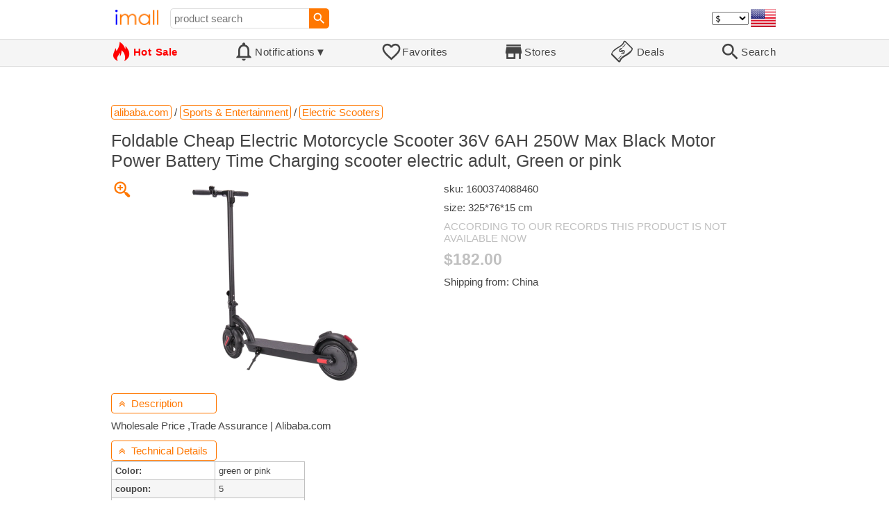

--- FILE ---
content_type: text/html; charset=UTF-8
request_url: https://imall.com/product/Foldable-Cheap-Electric-Motorcycle-Scooter-36V-6AH-250W-Max-Black-Motor-Power-Battery-Time-Charging-adult-Green-or-pink/Sports-Entertainment-Scooters/alibaba.com/1600374088460/1241-3167999/en
body_size: 17275
content:

<!DOCTYPE HTML>
<html lang="en">
<head>
<link rel="preload" href="https://imall.com/common/IconsCSS.woff" as="font" type="font/woff2" crossorigin="anonymous">
<link rel="preload" href="https://fonts.gstatic.com/s/materialicons/v46/flUhRq6tzZclQEJ-Vdg-IuiaDsNc.woff2" as="font" type="font/woff2" crossorigin="anonymous">
<link rel="stylesheet" type="text/css" href="/_.css"/>
<script>var fss = {}</script>
<script src="/misc/js/_.js"></script>
<script async onload="LazyLoad_OnLoad()" src="https://cdnjs.cloudflare.com/ajax/libs/vanilla-lazyload/8.12.0/lazyload.min.js"></script>
<link rel="icon" href="/Icon.png" type="image/vnd.microsoft.icon"/>
<link rel="shortcut icon" href="/Icon.png" type="image/vnd.microsoft.icon"/>
<link rel="apple-touch-icon-precomposed" href="/Icon.png"/>

<title>Foldable Cheap Electric Motorcycle Scooter 36V 6AH 250W Max Black Motor Power Battery Time Charging scooter electric adult, Green or pink - buy at the price of $182.00 in alibaba.com | imall.com</title>
<meta name="keywords" content="buy Foldable Cheap Electric Motorcycle Scooter 36V 6AH 250W Max Black Motor Power Battery Time Charging scooter electric adult, Green or pink 1600374088460 Electric Scooters Sports &amp; Entertainment 325*76*15 cm alibaba.com Price $182.00">
<meta name="description" content="Foldable Cheap Electric Motorcycle Scooter 36V 6AH 250W Max Black Motor Power Battery Time Charging scooter electric adult, Green or pink in online-store alibaba.com. Large selection of Electric Scooters Sports &amp; Entertainment in United States, United Kingdom, Germany, Ukraine, Australia, Canada, France, Sweden, Italy, Netherlands, Poland, Indonesia, Malaysia, Philippines, Spain, Brazil, Thailand, Turkey, Romania, Singapore, Greece, South Korea, Hungary, Mexico, Pakistan, Belgium, Japan, Vietnam, South Africa, Czech Republic, United Arab Emirates, Hong Kong, Switzerland, Portugal, Bulgaria, Saudi Arabia, Slovakia, Finland, Denmark, Ireland, Israel, Belarus, Taiwan, Norway, Egypt, New Zealand, Croatia, Austria, Lithuania, Serbia.">
<link rel="canonical" href="https://imall.com/product/Foldable-Cheap-Electric-Motorcycle-Scooter-36V-6AH-250W-Max-Black-Motor-Power-Battery-Time-Charging-adult-Green-or-pink/Sports-Entertainment-Scooters/alibaba.com/1600374088460/1241-3167999/en"/>
<meta property="og:type" content="product"/>
<meta property="og:image" content="https://sc02.alicdn.com/kf/Hf5f934da574247b1bf3d31d006b578c1d.jpg"/>
<meta property="product:price:amount" content="182"/>
<meta property="product:price:currency" content="USD"/>
<meta property="og:title" content="Foldable Cheap Electric Motorcycle Scooter 36V 6AH 250W Max Black Motor Power Battery Time Charging scooter electric adult, Green or pink - buy at the price of $182.00 in alibaba.com"/>
<meta property="og:url" content="https://imall.com/product/Foldable-Cheap-Electric-Motorcycle-Scooter-36V-6AH-250W-Max-Black-Motor-Power-Battery-Time-Charging-adult-Green-or-pink/Sports-Entertainment-Scooters/alibaba.com/1600374088460/1241-3167999/en"/>

<meta http-equiv="Content-Type" content="text/html; charset=UTF-8"/>
<meta http-equiv="X-UA-Compatible" content="IE=edge"/>
<meta name="apple-mobile-web-app-capable" content="yes"/>
<meta name="mobile-web-app-capable" content="yes"/>
<meta name="viewport" content="width=device-width, initial-scale=1.0"/>
<link rel="manifest" href="/manifest.webapp"/>

<script>
Template_PreInitJS('product', "https:\/\/imall.com\/product\/Foldable-Cheap-Electric-Motorcycle-Scooter-36V-6AH-250W-Max-Black-Motor-Power-Battery-Time-Charging-adult-Green-or-pink\/Sports-Entertainment-Scooters\/alibaba.com\/1600374088460\/1241-3167999\/en", 'en', '', '', 'usd', 0, true);
fss.PageCategorization="product_e_1241_3167999__1&PageID=1169982087";SessionRequestCreateEx();</script>
</head>
<body class="base_font" ontouchstart="">

<script>
var fssDevice = {};
fssDevice.IsTouch = (('ontouchstart' in w) || (navigator.msMaxTouchPoints > 0));
d.body.className += ' ' + (fssDevice.IsTouch ? 'touch' : 'desktop');

w.addEventListener('resize', Device_IsPhone_Init());
Device_IsPhone_Init();
</script>

<div class="MaxWidth" style="margin-bottom:10px;margin-top:10px;">

<div id="SearchMini" class="navigator_wrap">
<div style="padding-right:5px"><a id="nav_root" href="/?en-us-usd" title="iMall Home" class="navigator_logo_a"><span class="navigator_logo"></span></a></div>
<div class="search" style="font-size:15px;padding-left:10px;">
<form action="/search/" method="get" name="fssSearchMini" onsubmit="return ProductsSearchMini(event)">
<input id="lc_cc_curc_mini" type="hidden">
<div style="display:table-cell;vertical-align:middle;width:100%;"><input id="search_text_mini" name="search_text" type="search" placeholder="product search" title="product search" class="search_input search_text" style="width:100%;min-width:200px;font-size:15px;height:29px;"></div><div style="display:table-cell;vertical-align:middle;white-space:nowrap"><input type="submit" id="btnSearch_mini" onclick=" " class="button search_button" value="&#xE8B6;" style="border:none;font-family:Material Icons;font-size:21px;padding:0;width:29px;height:29px;"></div></form>
</div>

<div style="width:100%"></div>
<div class="notranslate notranslate100"><select id="CurrencyCode" onchange="CurrencyCode_Change(this.value)" title="select currency">
<option value="usd">$ &nbsp; &nbsp;USD
<option value="eur">€ &nbsp; &nbsp;EUR
<option value="rub">руб. RUB
<option value="uah">грн. UAH
</select></div>
<script>CurrencyCode_OptionsCheck();</script>
<script>CurrencyCode_Init();</script><div id="LNI_en"><a onclick="LanguageCodeSet('en')" class="Link Selection notranslate notranslate100" title="English">eng</a></div><div id="LNI_ru"><a onclick="LanguageCodeSet('ru')" class="LinkHover notranslate notranslate100" title="Русский">рус</a></div><div id="LNI_uk"><a onclick="LanguageCodeSet('uk')" class="LinkHover notranslate notranslate100" title="Українська">укр</a></div><script>LanguageNavigator_Init();</script>

<div><a href="/countries/?en#us" id="nav_country" q_class="HoverShadow" title="Select Country"><i class="navigator_country" id="nav_country_img" style="display:block;height:26px;width:36px;background-image: url(https://imall.com/countries/flags/us.png)"></i></a></div>
<script>Device_PhoneFooterHE_Init();</script>
</div>
</div>

<div id="TouchNavigatorPlaceholder"></div>
<div id="TouchNavigator_Wrap" class="SingleLine">
<script>
fssDevice.TouchNavigator_WrapHE = d.getElementById('TouchNavigator_Wrap');
if(fssDevice.IsTouch)
  fssDevice.TouchNavigator_WrapHE.style.display = 'none';
else
  fssDevice.TouchNavigator_WrapHE.style.visibility = 'hidden';
</script>
<div class="MaxWidth" style="overflow-x:auto;overflow-y:hidden;"><div id="TouchNavigator" class="TouchNavigator UserSelectNone"><a id="nav_home" href="/?en-us-usd" class="cell "><span><div class="icon" style="font-family:IconsCSS">&#59465;</div><div class="text">&nbsp;Home</div></span></a><a id="nav_hotsale" class="cell " style="color:red" href="/products/hot/?en-us-usd"><span><div class="icon" style="font-family:IconsCSS">&#59466;</div><div class="text" style="font-weight:bold">&nbsp;Hot Sale</div></span></a><a id="NotificationCountContainer" onclick="NotificationsOnClick(event)" class="cell "><span><div class="icon"><span style="position:relative"><span style="font-size:32px">&#xE7F5;</span><div id="NotificationCount" class="base_font" style="display:none"></div></span></div><div id="NotificationsTitle" class="text">Notifications</div></span></a><a href="/favorites/?en&tab=searches" class="cell "><span><div class="icon">&#xE87E;</div><div class="text">Favorites</div></span></a><a id="nav_stores" href="/stores/?en-us" class="cell "><span><div class="icon">&#xE8D1;</div><div class="text">Stores</div></span></a><a id="nav_deals" href="/deals/?en-us" class="cell "><span><div class="icon" style="font-family:IconsCSS">&#59454;</div><div class="text">&nbsp;Deals</div></span></a><a id="nav_search" href="/search/?en-us-usd" class="cell "><span><div class="icon">&#xE8B6;</div><div class="text">Search</div></span></a></div>
</div></div>
<a id="ContentStart" name="ContentStart"></a>
<div style="height:50px;margin:0 auto;max-width:960px"><div class="GAds_A_DisplayHorizontalHeight50"></div></div><script>
CountryCodeUpdate();

if(!fssDevice.IsTouch)
  d.getElementById('NotificationsTitle').innerHTML += /*fssDevice.IsTouch ? '&#9650' : */'&#9660';

if(!fssDevice.IsTouch)
  TouchNavigator_Init();
w.addEventListener('resize', TouchNavigator_Init);
</script>

<style>
.navigator_country {
  background-position: -2px -6px;
  background-repeat: no-repeat;
  background-size: 40px;
  min-width: 36px;
}
</style>

<div class="body_wrap">
<!--div class="body_wrap_background"> </div-->
<div class="content product" style="max-width:960px"><div id="content">


<script>
ProductUI_Init(1241, 3167999, 182, 'usd', 0, [1,43.17,77.29743,0.8581976], 502);
function fssSessionInit()
{Product_SessionInit(1241,3167999,18200, true);}
</script>

<div id="CategoriesBreadcrumbNavigator" itemscope itemtype="http://schema.org/BreadcrumbList"><span itemprop="itemListElement" itemscope itemtype="http://schema.org/ListItem"><a itemprop="item" href="/store/alibaba.com/?en-usd" class="action_link breadcrumb"><span itemprop="name">alibaba.com</span></a><meta itemprop="position" content="1"/></span> / <span itemprop="itemListElement" itemscope itemtype="http://schema.org/ListItem"><a itemprop="item" href="/store/alibaba.com/Sports-&-Entertainment/?en-usd" class="action_link breadcrumb"><span itemprop="name">Sports & Entertainment</span></a><meta itemprop="position" content="2"/></span> / <span itemprop="itemListElement" itemscope itemtype="http://schema.org/ListItem"><a itemprop="item" href="/store/alibaba.com/Sports-&-Entertainment/Electric-Scooters/?en-usd" class="action_link breadcrumb"><span itemprop="name">Electric Scooters</span></a><meta itemprop="position" content="3"/></span></div><script>Product_CategoriesBreadcrumbNavigator_Fix();</script>


<div itemscope itemtype="http://schema.org/Product">
<div>
<h1 style="margin-left:0;text-align:left" itemprop="name">Foldable Cheap Electric Motorcycle Scooter 36V 6AH 250W Max Black Motor Power Battery Time Charging scooter electric adult, Green or pink</h1>

<div class="wrap"><a id="ProductImage_Show" href="//sc02.alicdn.com/kf/Hf5f934da574247b1bf3d31d006b578c1d.jpg" target="_blank" rel="noopener" class="UserSelectNone action_link_icon">&#59453;</a><div class="product_img_wrap"><img id="ProductImage" referrerpolicy="no-referrer" src="//sc02.alicdn.com/kf/Hf5f934da574247b1bf3d31d006b578c1d.jpg" alt="Foldable Cheap Electric Motorcycle Scooter 36V 6AH 250W Max Black Motor Power Battery Time Charging scooter electric adult, Green or pink" class="product_img" itemprop="image"></div>
<div class="info">
<div id="ProductInfoWrap" class="info_center">

<meta itemprop="sku" content="1600374088460"/><div class="sku">sku: 1600374088460</div><div class="size">size: 325*76*15 cm</div><div style="color:silver;word-break:inherit">ACCORDING TO OUR RECORDS THIS PRODUCT IS NOT AVAILABLE NOW</div><div id="ProductPrice_usd" class="PriceWrap"><span itemprop="offers" itemscope itemtype="http://schema.org/Offer"><div class="price notranslate notranslate100" style="color:silver;" title="Price">$182.00</div><meta itemprop="price" content="182"/><meta itemprop="priceCurrency" content="USD"/><link itemprop="availability" href="https://schema.org/OutOfStock"></span></div><div id="ProductPrice_uah" class="PriceWrap" style="display:none"><div class="price notranslate notranslate100" style="color:silver;" title="Price">~ <i>7,860.00 грн.</i></div><div class="OrigPrice">$182.00, $1.00 = 43.17 грн.</div></div><div id="ProductPrice_rub" class="PriceWrap" style="display:none"><div class="price notranslate notranslate100" style="color:silver;" title="Price">~ <i>14,070.00 руб.</i></div><div class="OrigPrice">$182.00, $1.00 = 77.30 руб.</div></div><div id="ProductPrice_eur" class="PriceWrap" style="display:none"><div class="price notranslate notranslate100" style="color:silver;" title="Price">~ <i>€ 156.00</i></div><div class="OrigPrice">$182.00, € 1.00 = $1.17</div></div><script>Product_ConvertedPriceShow();</script><div>Shipping from: China</div><span id="StoreDoesNotShipWarning" style="display:none"><span class="Icon">&#59423;</span><span class="Text">the store does not ship to your country</span></span></div>
</div>
<div price100="18200" class="ProductFavorites ProductFavorite1241_3167999 favorite_common UserSelectNone action_link_icon"></div>
</div>
</div>
<div id="DescriptionWrap"><div style="margin:5px 0 13px 0;position:relative">&nbsp;<span style="left:0;padding:5px 10px;top:0;min-width: 130px" class="action_link" onclick="ContentVisibleToggle(FDescriptionDef)"><span id="Description_VisibleStateIcon"></span> &nbsp;Description<script>var FDescriptionDef = {Name: 'Description'};</script></span></div><div id="Description"><script>ContentVisibleToggle(FDescriptionDef, true);</script><script>if(CookieGet('lc'))ContentVisibleToggle(FDescriptionDef, false);</script><div style="margin:8px 0"><div itemprop="description" id="DescriptionContent">Wholesale Price ,Trade Assurance | Alibaba.com</div></div><script>if(CookieGet('lc'))ProductDescription_RemoveIfEmpty();</script></div></div><div style="margin:5px 0 13px 0;position:relative">&nbsp;<span style="left:0;padding:5px 10px;top:0;min-width: 130px" class="action_link" onclick="ContentVisibleToggle(FAttributesDef)"><span id="Attributes_VisibleStateIcon"></span> &nbsp;Technical Details<script>var FAttributesDef = {Name: 'Attributes'};</script></span></div><div id="Attributes"><script>ContentVisibleToggle(FAttributesDef, true);</script><script>if(CookieGet('lc'))ContentVisibleToggle(FAttributesDef, false);</script><table class="ProductAttributes" itemprop="description"><tr><td class="Name"> <b>Color: </b></td><td class="Value"> green or pink</td></tr><tr style="background-color:#f6f6f6"><td class="Name"> <b>coupon: </b></td><td class="Value"> 5</td></tr><tr><td class="Name"> <b>coupon_avtive_time: </b></td><td class="Value"> 2021-11-26 23:59:59</td></tr><tr style="background-color:#f6f6f6"><td class="Name"> <b>coupon_expired_time: </b></td><td class="Value"> 2021-11-30 23:59:59</td></tr><tr><td class="Name"> <b>_GoogleCategory: </b></td><td class="Value"> Sporting Goods</td></tr></table></div></div><div style="margin:5px 0 13px 0;position:relative">&nbsp;<span id="PriceHistoryToggle" style="left:0;padding:5px 10px;top:0;min-width: 130px" class="action_link" onclick="ContentVisibleToggle(FPriceHistoryDef)"><span id="PriceHistory_VisibleStateIcon"></span> &nbsp;<span id="PriceHistoryTitle">Price history chart & currency exchange rate</span><script>var FPriceHistoryDef = {Name: 'PriceHistory'};</script></span></div><div id="PriceHistory"><script>ContentVisibleToggle(FPriceHistoryDef, false);</script><script>FPriceHistoryDef.OnToggle_Visible = Product_PriceHistory_Render;Product_PriceHistory_Toggle_TitleUpdate();</script><canvas id="PriceChart" style="height:300px;width:100%"></canvas></div><h2 style="margin-left:0">Customers also viewed</h2><a name="TabNavigator_ViewedIn" style="display: block;height: 3px;"></a><div class="TabNavigator MaxWidth700" style="overflow-x:auto;text-align:center"><a href="?&ViewedIn=this#TabNavigator_ViewedIn" class="UserSelectNone TabHover" style="border-top-left-radius:7px;border-bottom-left-radius:7px;">in this store</a><a href="?#TabNavigator_ViewedIn" class="UserSelectNone TabSelected" style="border-top-right-radius:7px;border-bottom-right-radius:7px;border-right:1px solid #F70;">in other stores</a></div><br><script>ProductFavoritesInit();Products_WindowOnResize_Init();</script><a name="products"></a><div class="TileItems"><div class="Item ItemRT"><a href="/product/%D0%A7%D0%B5%D1%85%D0%BE%D0%BB-%D0%BD%D0%B0-Vivo-Y73t-%D0%A1%D0%BB%D0%B5%D0%B4%D1%8B-%D0%BF%D0%BE%D0%BC%D0%B0%D0%B4%D1%8B-%D0%9A%D1%80%D0%B0%D1%81%D0%BD%D1%8B%D0%B9-%D0%B1%D0%BE%D1%80%D0%B4%D0%BE%D0%B2%D1%8B%D0%B9-%D0%B1%D0%B5%D0%BB%D1%8B%D0%B9-268050-1/%D0%AD%D0%BB%D0%B5%D0%BA%D1%82%D1%80%D0%BE%D0%BD%D0%B8%D0%BA%D0%B0-%D0%9C%D0%BE%D0%B1%D0%B8%D0%BB%D1%8C%D0%BD%D1%8B%D0%B5-%D1%82%D0%B5%D0%BB%D0%B5%D1%84%D0%BE%D0%BD%D1%8B-%D0%B0%D0%BA%D1%81%D0%B5%D1%81%D1%81%D1%83%D0%B0%D1%80%D1%8B-%D0%B4%D0%BB%D1%8F-%D1%82%D0%B5%D0%BB%D0%B5%D1%84%D0%BE%D0%BD%D0%BE%D0%B2-%D0%A7%D0%B5%D1%85%D0%BB%D1%8B-%D1%81%D0%BC%D0%B0%D1%80%D1%82%D1%84%D0%BE%D0%BD%D0%BE%D0%B2/Case-Place/goods.ru/600019462580/589-35231276/en"><div class="ItemImgWrap ItemImgWrapRT"><img referrerpolicy="no-referrer" class="ItemImg ItemImgRT" src="//main-cdn.sbermegamarket.ru/hlr-system/427/467/437/727/232/9/600019462580b0.png" alt="

Чехол на Vivo Y73t &quot;Следы помады&quot;, Красный;бордовый;белый, 268050-1" title="Чехол на Vivo Y73t &quot;Следы помады&quot;, Красный;бордовый;белый, 268050-1"></div><div class="price PriceRaw" PriceRaw="5.679361">$5.68</div><div class="title" title="Чехол на Vivo Y73t &quot;Следы помады&quot;, Красный;бордовый;белый, 268050-1">Чехол на Vivo Y73t &quot;Следы помады&quot;, Красный;бордовый;белый, 268050-1</div></a><a href="/store/goods.ru/?en-" class="action_link store_name" style="border-color:transparent">goods.ru</a><div price100="43900" class="ProductFavorites ProductFavorite589_35231276 favorite_common UserSelectNone action_link_icon"></div></div><div class="Item ItemRT"><a href="/product/%D0%98%D1%80%D1%80%D0%B8%D0%B3%D0%B0%D1%82%D0%BE%D1%80-KaringBee-151977-%D0%B1%D0%B5%D0%BB%D1%8B%D0%B9/%D0%91%D1%8B%D1%82%D0%BE%D0%B2%D0%B0%D1%8F-%D1%82%D0%B5%D1%85%D0%BD%D0%B8%D0%BA%D0%B0-%D0%B4%D0%BB%D1%8F-%D0%BA%D1%80%D0%B0%D1%81%D0%BE%D1%82%D1%8B-%D0%B7%D0%B4%D0%BE%D1%80%D0%BE%D0%B2%D1%8C%D1%8F-%D0%AD%D0%BB%D0%B5%D0%BA%D1%82%D1%80%D0%B8%D1%87%D0%B5%D1%81%D0%BA%D0%B8%D0%B5-%D0%B7%D1%83%D0%B1%D0%BD%D1%8B%D0%B5-%D1%89%D0%B5%D1%82%D0%BA%D0%B8-%D0%B8%D1%80%D1%80%D0%B8%D0%B3%D0%B0%D1%82%D0%BE%D1%80%D1%8B/goods.ru/600022547157/589-35226573/en"><div class="ItemImgWrap ItemImgWrapRT"><img referrerpolicy="no-referrer" class="ItemImg ItemImgRT" src="//main-cdn.sbermegamarket.ru/hlr-system/105/405/283/117/103/3/600022547157b0.jpg" alt="

Ирригатор KaringBee 151977 белый, 151977" title="Ирригатор KaringBee 151977 белый, 151977"></div><div class="price PriceRaw" PriceRaw="46.57335">$46.57</div><div class="title" title="Ирригатор KaringBee 151977 белый, 151977">Ирригатор KaringBee 151977 белый, 151977</div></a><a href="/store/goods.ru/?en-" class="action_link store_name" style="border-color:transparent">goods.ru</a><div price100="360000" class="ProductFavorites ProductFavorite589_35226573 favorite_common UserSelectNone action_link_icon"></div></div><div class="Item ItemRT"><a href="/product/Pure-Glide-Smooth-Long-Lasting-Results-IPL-Hair-Removal-Device-Gentle-Efficient-Smart-Sensor-Painless-Technology/Home-Appliances-Personal-Care/aliexpress.com/1005007590347986/565-346784333/en"><div class="ItemImgWrap ItemImgWrapRT"><img referrerpolicy="no-referrer" class="ItemImg ItemImgRT" src="//ae-pic-a1.aliexpress-media.com/kf/Sa9fb12fa94514f4989d5467628be8378n.jpg" alt="

Pure Glide Smooth and Long Lasting Results, IPL Hair Removal Device, Gentle and Efficient, Smart Sensor Painless Technology" title="Pure Glide Smooth and Long Lasting Results, IPL Hair Removal Device, Gentle and Efficient, Smart Sensor Painless Technology"></div><div class="price PriceRaw" PriceRaw="40.69">$40.69</div><div class="title" title="Pure Glide Smooth and Long Lasting Results, IPL Hair Removal Device, Gentle and Efficient, Smart Sensor Painless Technology">Pure Glide Smooth and Long Lasting Results, IPL Hair Removal Device, Gentle and Efficient, Smart Sensor Painless Technology</div></a><a href="/store/aliexpress.com/?en-" class="action_link store_name" style="border-color:transparent">aliexpress.com</a><div price100="4069" class="ProductFavorites ProductFavorite565_346784333 favorite_common UserSelectNone action_link_icon"></div></div><div class="Item ItemRT"><a href="/product/Shaped-Silicone-Mold-Resin-Mould-for-DIY-Handmade-Craft-Dropship/Jewelry-Accessories-Tools-Equipments/aliexpress.com/1005007688569483/565-347190477/en"><div class="ItemImgWrap ItemImgWrapRT"><img referrerpolicy="no-referrer" class="ItemImg ItemImgRT" src="//ae-pic-a1.aliexpress-media.com/kf/S8b8df2e03e274d41b1aa3db2f70ce134p.jpg" alt="

Shaped Silicone Mold Resin Mould for DIY Handmade Craft Dropship" title="Shaped Silicone Mold Resin Mould for DIY Handmade Craft Dropship"></div><div class="price PriceRaw" PriceRaw="5.78">$5.78</div><div class="title" title="Shaped Silicone Mold Resin Mould for DIY Handmade Craft Dropship">Shaped Silicone Mold Resin Mould for DIY Handmade Craft Dropship</div></a><a href="/store/aliexpress.com/?en-" class="action_link store_name" style="border-color:transparent">aliexpress.com</a><div price100="578" class="ProductFavorites ProductFavorite565_347190477 favorite_common UserSelectNone action_link_icon"></div></div><div class="Item ItemRT"><a href="/product/%D0%A0%D0%B5%D0%BB%D0%B5-%D0%A1%D1%82%D0%B0%D1%80%D1%82%D0%B5%D1%80%D0%B0-%D0%92%D1%82%D1%8F%D0%B3%D0%B8%D0%B2%D0%B0%D1%8E%D1%89%D0%B5%D0%B5-WAI-66-8138/%D0%90%D0%B2%D1%82%D0%BE%D1%82%D0%BE%D0%B2%D0%B0%D1%80%D1%8B-%D0%90%D0%B2%D1%82%D0%BE%D0%B7%D0%B0%D0%BF%D1%87%D0%B0%D1%81%D1%82%D0%B8-%D0%97%D0%B0%D0%BF%D1%87%D0%B0%D1%81%D1%82%D0%B8-%D1%81%D0%B8%D1%81%D1%82%D0%B5%D0%BC%D1%8B-%D0%B7%D0%B0%D0%B6%D0%B8%D0%B3%D0%B0%D0%BD%D0%B8%D1%8F-%D0%A1%D1%82%D0%B0%D1%80%D1%82%D0%B5%D1%80%D1%8B/goods.ru/600003365447/589-5442042/en"><div class="ItemImgWrap ItemImgWrapRT"><img referrerpolicy="no-referrer" class="ItemImg ItemImgRT" src="//main-cdn.sbermegamarket.ru/hlr-system/122/081/428/831/919/0/600003365447b0.jpg" alt="

Реле Стартера Втягивающее WAI 66-8138" title="Реле Стартера Втягивающее WAI 66-8138"></div><div class="price PriceRaw" PriceRaw="45.279644">$45.28</div><div class="title" title="Реле Стартера Втягивающее WAI 66-8138">Реле Стартера Втягивающее WAI 66-8138</div></a><a href="/store/goods.ru/?en-" class="action_link store_name" style="border-color:transparent">goods.ru</a><div price100="350000" class="ProductFavorites ProductFavorite589_5442042 favorite_common UserSelectNone action_link_icon"></div></div><div class="Item ItemRT"><a href="/product/4K-8MP-Wi-Fi-PTZ-%D0%BA%D0%B0%D0%BC%D0%B5%D1%80%D0%B0-%D0%9E%D1%82%D0%BA%D1%80%D1%8B%D1%82%D1%8B%D0%B9-%D0%B4%D0%B2%D0%BE%D0%B9%D0%BD%D0%BE%D0%B9-%D0%BE%D0%B1%D1%8A%D0%B5%D0%BA%D1%82%D0%B8%D0%B2-%D1%8D%D0%BA%D1%80%D0%B0%D0%BD-%D0%90%D0%B2%D1%82%D0%BE%D0%BC%D0%B0%D1%82%D0%B8%D1%87%D0%B5%D1%81%D0%BA%D0%BE%D0%B5-%D0%BE%D1%82%D1%81%D0%BB%D0%B5%D0%B6%D0%B8%D0%B2%D0%B0%D0%BD%D0%B8%D0%B5-IP-CCTV-%D0%94%D0%B2%D1%83%D1%81%D1%82%D0%BE%D1%80%D0%BE%D0%BD%D0%BD%D0%B5%D0%B5-%D0%B0%D1%83%D0%B4%D0%B8%D0%BE-%D0%B2%D0%B8%D0%B4%D0%B5%D0%BE-%D0%BD%D0%B0%D0%B1%D0%BB%D1%8E%D0%B4%D0%B5%D0%BD%D0%B8%D0%B5-P2P-ICsee-XM/Security-Protection-Video-Surveillance/aliexpress.ru/1005007287075495/1381-242030527/en"><div class="ItemImgWrap ItemImgWrapRT"><img referrerpolicy="no-referrer" class="ItemImg ItemImgRT" src="//ae-pic-a1.aliexpress-media.com/kf/Sb99f8f628c494e32966bea96bab51e32W.jpg" alt="

4K 8MP Wi-Fi PTZ-камера Открытый двойной объектив Двойной экран Автоматическое отслеживание IP-камера CCTV Двустороннее аудио-видео наблюдение P2P ICsee/XM" title="4K 8MP Wi-Fi PTZ-камера Открытый двойной объектив Двойной экран Автоматическое отслеживание IP-камера CCTV Двустороннее аудио-видео наблюдение P2P ICsee/XM"></div><div class="price PriceRaw" PriceRaw="27.77">$27.77</div><div class="title" title="4K 8MP Wi-Fi PTZ-камера Открытый двойной объектив Двойной экран Автоматическое отслеживание IP-камера CCTV Двустороннее аудио-видео наблюдение P2P ICsee/XM">4K 8MP Wi-Fi PTZ-камера Открытый двойной объектив Двойной экран Автоматическое отслеживание IP-камера CCTV Двустороннее аудио-видео наблюдение P2P ICsee/XM</div></a><a href="/store/aliexpress.ru/?en-" class="action_link store_name" style="border-color:transparent">aliexpress.ru</a><div price100="2777" class="ProductFavorites ProductFavorite1381_242030527 favorite_common UserSelectNone action_link_icon"></div></div><div class="Item ItemRT"><a href="/product/Car-Floor-Mats-for-AUDI-R8-2016-2018-Accessories-Customized-Auto-Carpets/Automobiles-Parts-Interior/aliexpress.com/1005006652977961/144-318083143/en"><div class="ItemImgWrap ItemImgWrapRT"><img referrerpolicy="no-referrer" class="ItemImg ItemImgRT" src="//ae-pic-a1.aliexpress-media.com/kf/S91473b5adff942e683100e1c010d61570.jpg" alt="

Car Floor Mats for AUDI R8 2016-2018 Accessories Customized Auto Carpets" title="Car Floor Mats for AUDI R8 2016-2018 Accessories Customized Auto Carpets"></div><div class="price PriceRaw" PriceRaw="46.11">$46.11</div><div class="title" title="Car Floor Mats for AUDI R8 2016-2018 Accessories Customized Auto Carpets">Car Floor Mats for AUDI R8 2016-2018 Accessories Customized Auto Carpets</div></a><a href="/store/aliexpress.com/?en-" class="action_link store_name" style="border-color:transparent">aliexpress.com</a><div price100="4611" class="ProductFavorites ProductFavorite144_318083143 favorite_common UserSelectNone action_link_icon"></div></div><div class="Item ItemRT"><a href="/product/2024-Nylon-Halter-Backless-Yoga-Set-Women-One-Piece-Jumpsuit-Fitness-Flare-Legging-Gym-Bodysuit-Running-Sportswear-Outfits-Suits/Sports-Shoes-Clothing-Accessories/aliexpress.com/1005006650019238/144-318113267/en"><div class="ItemImgWrap ItemImgWrapRT"><img referrerpolicy="no-referrer" class="ItemImg ItemImgRT" src="//ae01.alicdn.com/kf/S7d01d53fc1434f6a9ff002caddbfe871n.jpg" alt="

2024 Nylon Halter Backless Yoga Set Women One Piece Jumpsuit Fitness Flare Legging Gym Bodysuit Running Sportswear Outfits Suits" title="2024 Nylon Halter Backless Yoga Set Women One Piece Jumpsuit Fitness Flare Legging Gym Bodysuit Running Sportswear Outfits Suits"></div><div class="price PriceRaw" PriceRaw="26.24">$26.24</div><div class="title" title="2024 Nylon Halter Backless Yoga Set Women One Piece Jumpsuit Fitness Flare Legging Gym Bodysuit Running Sportswear Outfits Suits">2024 Nylon Halter Backless Yoga Set Women One Piece Jumpsuit Fitness Flare Legging Gym Bodysuit Running Sportswear Outfits Suits</div></a><a href="/store/aliexpress.com/?en-" class="action_link store_name" style="border-color:transparent">aliexpress.com</a><div price100="2624" class="ProductFavorites ProductFavorite144_318113267 favorite_common UserSelectNone action_link_icon"></div></div><div class="Item ItemRT"><a href="/product/%D0%A1%D0%BA%D0%B0%D1%82%D0%B5%D1%80%D1%82%D1%8C-%D1%82%D0%BA%D0%B0%D0%BD%D0%B5%D0%B2%D0%B0%D1%8F-%D0%92%D1%8B%D1%81%D0%BE%D0%BA%D0%BE%D0%BA%D0%B0%D1%87%D0%B5%D1%81%D1%82%D0%B2%D0%B5%D0%BD%D0%BD%D0%B0%D1%8F-%D0%B4%D0%BB%D1%8F-%D1%87%D0%B0%D0%B9%D0%BD%D0%BE%D0%B3%D0%BE-%D1%81%D1%82%D0%BE%D0%BB%D0%B8%D0%BA%D0%B0-%D1%80%D0%B5%D1%82%D1%80%D0%BE-%D1%81%D1%82%D0%BE%D0%BB%D0%BE%D0%B2%D0%BE%D0%B3%D0%BE-%D1%81%D1%82%D0%BE%D0%BB%D0%B0-%D0%B5%D0%B2%D1%80%D0%BE%D0%BF%D0%B5%D0%B9%D1%81%D0%BA%D0%B0%D1%8F-%D1%80%D0%BE%D1%81%D0%BA%D0%BE%D1%88%D0%BD%D0%B0%D1%8F/Home-Garden-Textile/aliexpress.com/1005006677972409/144-318281081/en"><div class="ItemImgWrap ItemImgWrapRT"><img referrerpolicy="no-referrer" class="ItemImg ItemImgRT" src="//ae01.alicdn.com/kf/S0a862ed7ad6a4e96b89fa1456eaa5fc1K.jpg" alt="

Скатерть тканевая, Высококачественная скатерть для чайного столика, ретро скатерть для столового стола, европейская роскошная скатерть" title="Скатерть тканевая, Высококачественная скатерть для чайного столика, ретро скатерть для столового стола, европейская роскошная скатерть"></div><div class="price PriceRaw" PriceRaw="36.22">$36.22</div><div class="title" title="Скатерть тканевая, Высококачественная скатерть для чайного столика, ретро скатерть для столового стола, европейская роскошная скатерть">Скатерть тканевая, Высококачественная скатерть для чайного столика, ретро скатерть для столового стола, европейская роскошная скатерть</div></a><a href="/store/aliexpress.com/?en-" class="action_link store_name" style="border-color:transparent">aliexpress.com</a><div price100="3622" class="ProductFavorites ProductFavorite144_318281081 favorite_common UserSelectNone action_link_icon"></div></div><div class="Item ItemRT"><a href="/product/Women%27s-New-Fashion-Diamond-Flower-Multifunction-Mini-Phone-Bag-Frame-Shell-ShoulderBag-CrossbodyBag-Office-Daily/Luggage-Bags-Handbags/aliexpress.com/1005006627820447/144-318314428/en"><div class="ItemImgWrap ItemImgWrapRT"><img referrerpolicy="no-referrer" class="ItemImg ItemImgRT" src="//ae-pic-a1.aliexpress-media.com/kf/S099ba248698742c3b8599e1987632be2S.png" alt="

Women's New Fashion Diamond Flower Multifunction Mini Phone Bag Frame Shell Bag ShoulderBag CrossbodyBag Office Daily" title="Women's New Fashion Diamond Flower Multifunction Mini Phone Bag Frame Shell Bag ShoulderBag CrossbodyBag Office Daily"></div><div class="price PriceRaw" PriceRaw="43.89">$43.89</div><div class="title" title="Women's New Fashion Diamond Flower Multifunction Mini Phone Bag Frame Shell Bag ShoulderBag CrossbodyBag Office Daily">Women's New Fashion Diamond Flower Multifunction Mini Phone Bag Frame Shell Bag ShoulderBag CrossbodyBag Office Daily</div></a><a href="/store/aliexpress.com/?en-" class="action_link store_name" style="border-color:transparent">aliexpress.com</a><div price100="4389" class="ProductFavorites ProductFavorite144_318314428 favorite_common UserSelectNone action_link_icon"></div></div><div class="Item ItemRT"><a href="/product/Singer-Natanael-Cano-Album-Corridos-Tumbados-Printed-Hoodies-Men-Women-Harajuku-Hip-Hop-Sweatshirts-Fashion-Y2k-Style-Pullovers/Men%27s-Clothing/aliexpress.com/1005006462856763/144-318781538/en"><div class="ItemImgWrap ItemImgWrapRT"><img referrerpolicy="no-referrer" class="ItemImg ItemImgRT" src="//ae-pic-a1.aliexpress-media.com/kf/S5736d600502642fa81b6dcb3cd51fac7e.jpg" alt="

Singer Natanael Cano Album Corridos Tumbados Printed Hoodies Men Women Harajuku Hip Hop Sweatshirts Fashion Y2k Style Pullovers" title="Singer Natanael Cano Album Corridos Tumbados Printed Hoodies Men Women Harajuku Hip Hop Sweatshirts Fashion Y2k Style Pullovers"></div><div class="price PriceRaw" PriceRaw="9.17">$9.17</div><div class="title" title="Singer Natanael Cano Album Corridos Tumbados Printed Hoodies Men Women Harajuku Hip Hop Sweatshirts Fashion Y2k Style Pullovers">Singer Natanael Cano Album Corridos Tumbados Printed Hoodies Men Women Harajuku Hip Hop Sweatshirts Fashion Y2k Style Pullovers</div></a><a href="/store/aliexpress.com/?en-" class="action_link store_name" style="border-color:transparent">aliexpress.com</a><div price100="917" class="ProductFavorites ProductFavorite144_318781538 favorite_common UserSelectNone action_link_icon"></div></div><div class="Item ItemRT"><a href="/product/5-%D1%8F%D1%80%D0%B4%D0%BE%D0%B2-%D0%B0%D1%84%D1%80%D0%B8%D0%BA%D0%B0%D0%BD%D1%81%D0%BA%D0%B0%D1%8F-%D1%88%D0%B2%D0%B5%D0%B9%D1%86%D0%B0%D1%80%D1%81%D0%BA%D0%B0%D1%8F-%D0%B2%D1%83%D0%B0%D0%BB%D1%8C-%D0%BA%D1%80%D1%83%D0%B6%D0%B5%D0%B2%D0%BD%D0%B0%D1%8F-%D1%82%D0%BA%D0%B0%D0%BD%D1%8C-%D0%B2%D1%8B%D1%88%D0%B8%D0%B2%D0%BA%D0%B0-%D0%B2%D1%8B%D1%81%D0%BE%D0%BA%D0%BE%D0%B5-%D0%BA%D0%B0%D1%87%D0%B5%D1%81%D1%82%D0%B2%D0%BE-%D1%81-%D0%BA%D0%B0%D0%BC%D0%BD%D1%8F%D0%BC%D0%B8-%D1%81%D1%83%D1%85%D0%BE%D0%B9-100-%D1%85%D0%BB%D0%BE%D0%BF%D0%BE%D0%BA-%D0%B4%D0%BB%D1%8F-%D1%81%D0%B2%D0%B0%D0%B4%D1%8C%D0%B1%D1%8B-4L071503/Home-Garden-Arts-Crafts-Sewing/aliexpress.ru/1005005839492980/1381-184501513/en"><div class="ItemImgWrap ItemImgWrapRT"><img referrerpolicy="no-referrer" class="ItemImg ItemImgRT" src="//ae-pic-a1.aliexpress-media.com/kf/S711993b53ba945a8b6548a7f7f6a5acdn.jpg" alt="

5 ярдов африканская швейцарская вуаль кружевная ткань вышивка высокое качество с камнями сухой 100% хлопок для свадьбы 4L071503" title="5 ярдов африканская швейцарская вуаль кружевная ткань вышивка высокое качество с камнями сухой 100% хлопок для свадьбы 4L071503"></div><div class="price PriceRaw" PriceRaw="34.8">$34.80</div><div class="title" title="5 ярдов африканская швейцарская вуаль кружевная ткань вышивка высокое качество с камнями сухой 100% хлопок для свадьбы 4L071503">5 ярдов африканская швейцарская вуаль кружевная ткань вышивка высокое качество с камнями сухой 100% хлопок для свадьбы 4L071503</div></a><a href="/store/aliexpress.ru/?en-" class="action_link store_name" style="border-color:transparent">aliexpress.ru</a><div price100="3480" class="ProductFavorites ProductFavorite1381_184501513 favorite_common UserSelectNone action_link_icon"></div></div><div class="Item ItemRT"><a href="/product/%D0%9D%D0%BE%D0%B2%D1%8B%D0%B9-%D0%BF%D0%B5%D1%80%D0%B5%D0%BA%D0%BB%D1%8E%D1%87%D0%B0%D1%82%D0%B5%D0%BB%D1%8C-%D0%BE%D0%BA%D0%BE%D0%BD-%D0%B0%D0%B2%D1%82%D0%BE%D0%BC%D0%BE%D0%B1%D0%B8%D0%BB%D1%8C%D0%BD%D1%8B%D0%B5-%D0%B0%D0%BA%D1%81%D0%B5%D1%81%D1%81%D1%83%D0%B0%D1%80%D1%8B-93570-1D201-935701D201-%D0%B4%D0%BB%D1%8F-KIA-CARENS/Automobiles-Parts-Accessories-Interior/aliexpress.ru/1005005975786219/1381-184807098/en"><div class="ItemImgWrap ItemImgWrapRT"><img referrerpolicy="no-referrer" class="ItemImg ItemImgRT" src="//ae-pic-a1.aliexpress-media.com/kf/S49ab87bfac724669b8e456e306c3cfb0I.jpg" alt="

Новый переключатель окон автомобильные аксессуары 93570-1D201 935701D201 для KIA CARENS" title="Новый переключатель окон автомобильные аксессуары 93570-1D201 935701D201 для KIA CARENS"></div><div class="price PriceRaw" PriceRaw="29">$29.00</div><div class="title" title="Новый переключатель окон автомобильные аксессуары 93570-1D201 935701D201 для KIA CARENS">Новый переключатель окон автомобильные аксессуары 93570-1D201 935701D201 для KIA CARENS</div></a><a href="/store/aliexpress.ru/?en-" class="action_link store_name" style="border-color:transparent">aliexpress.ru</a><div price100="2900" class="ProductFavorites ProductFavorite1381_184807098 favorite_common UserSelectNone action_link_icon"></div></div><div class="Item ItemRT"><a href="/product/%D0%96%D0%B5%D0%BD%D1%81%D0%BA%D0%B0%D1%8F-%D0%BA%D0%B0%D0%BC%D1%83%D1%84%D0%BB%D1%8F%D0%B6%D0%BD%D0%B0%D1%8F-%D1%88%D0%B0%D0%BB%D1%8C-%D1%81-%D1%80%D0%B8%D1%81%D1%83%D0%BD%D0%BA%D0%BE%D0%BC-%D0%BD%D0%B0%D1%81%D1%82%D0%BE%D1%8F%D1%89%D0%B5%D0%B3%D0%BE-%D0%B4%D0%B5%D1%80%D0%B5%D0%B2%D0%B0/Apparel-Accessories-new-Scarf-Wrap/aliexpress.ru/1005006065755348/1381-185166100/en"><div class="ItemImgWrap ItemImgWrapRT"><img referrerpolicy="no-referrer" class="ItemImg ItemImgRT" src="//ae01.alicdn.com/kf/S4f0110d6c06d4da78e42742db045bcaaK.jpg" alt="

Женская камуфляжная шаль с рисунком настоящего дерева" title="Женская камуфляжная шаль с рисунком настоящего дерева"></div><div class="price PriceRaw" PriceRaw="5.14">$5.14</div><div class="title" title="Женская камуфляжная шаль с рисунком настоящего дерева">Женская камуфляжная шаль с рисунком настоящего дерева</div></a><a href="/store/aliexpress.ru/?en-" class="action_link store_name" style="border-color:transparent">aliexpress.ru</a><div price100="514" class="ProductFavorites ProductFavorite1381_185166100 favorite_common UserSelectNone action_link_icon"></div></div><div class="Item ItemRT"><a href="/product/1-%D0%BF%D0%B0%D1%80%D0%B0-%D0%B0%D0%B2%D1%82%D0%BE%D0%BC%D0%BE%D0%B1%D0%B8%D0%BB%D1%8C%D0%BD%D1%8B%D0%B5-%D0%BF%D0%B5%D1%80%D0%B5%D0%B4%D0%BD%D0%B8%D0%B5-%D0%BB%D0%B5%D0%B2%D1%8B%D0%B5-%D0%BF%D1%80%D0%B0%D0%B2%D1%8B%D0%B5-%D0%BF%D1%80%D0%BE%D1%82%D0%B8%D0%B2%D0%BE%D1%82%D1%83%D0%BC%D0%B0%D0%BD%D0%BD%D1%8B%D0%B5-%D1%81%D0%B2%D0%B5%D1%82%D0%B8%D0%BB%D1%8C%D0%BD%D0%B8%D0%BA-%D0%B8%D0%B7-%D0%90%D0%91%D0%A1-%D0%BF%D0%BB%D0%B0%D1%81%D1%82%D0%B8%D0%BA%D0%B0-%D0%B4%D0%BB%D1%8F-Jeep-Renegade-2019-2020/Automobiles-Parts-Accessories-Car-Lights/aliexpress.ru/1005004226646426/1381-93934467/en"><div class="ItemImgWrap ItemImgWrapRT"><img referrerpolicy="no-referrer" class="ItemImg ItemImgRT" src="//ae04.alicdn.com/kf/S1eebc7725f7b42959411179309900bede.jpg" alt="

1 пара, автомобильные передние левые и правые противотуманные светильник из АБС-пластика для Jeep Renegade 2019 2020" title="1 пара, автомобильные передние левые и правые противотуманные светильник из АБС-пластика для Jeep Renegade 2019 2020"></div><div class="price PriceRaw" PriceRaw="15.31">$15.31</div><div class="title" title="1 пара, автомобильные передние левые и правые противотуманные светильник из АБС-пластика для Jeep Renegade 2019 2020">1 пара, автомобильные передние левые и правые противотуманные светильник из АБС-пластика для Jeep Renegade 2019 2020</div></a><a href="/store/aliexpress.ru/?en-" class="action_link store_name" style="border-color:transparent">aliexpress.ru</a><div price100="1531" class="ProductFavorites ProductFavorite1381_93934467 favorite_common UserSelectNone action_link_icon"></div></div><div class="Item ItemRT"><a href="/product/Reflective-Beanie-Hat-Women-2022-Autumn-Winter-Cap-Fashion-Female-Bonnet-Warm-Caps-Brand-Knitted-Hats-For-Men/Apparel-Accessories/aliexpress.com/1005003579385574/144-166659647/en"><div class="ItemImgWrap ItemImgWrapRT"><img referrerpolicy="no-referrer" class="ItemImg ItemImgRT" src="//ae04.alicdn.com/kf/S10de5cf228914b499e1181c777275cbfR.jpg" alt="

Reflective Beanie Hat Women 2022 Autumn Winter Cap Fashion Female Bonnet Warm Caps Brand Knitted Hats For Men" title="Reflective Beanie Hat Women 2022 Autumn Winter Cap Fashion Female Bonnet Warm Caps Brand Knitted Hats For Men"></div><div class="price PriceRaw" PriceRaw="4.51">$4.51</div><div class="title" title="Reflective Beanie Hat Women 2022 Autumn Winter Cap Fashion Female Bonnet Warm Caps Brand Knitted Hats For Men">Reflective Beanie Hat Women 2022 Autumn Winter Cap Fashion Female Bonnet Warm Caps Brand Knitted Hats For Men</div></a><a href="/store/aliexpress.com/?en-" class="action_link store_name" style="border-color:transparent">aliexpress.com</a><div price100="451" class="ProductFavorites ProductFavorite144_166659647 favorite_common UserSelectNone action_link_icon"></div></div><div class="Item ItemRT"><a href="/product/1-pc-Sports-Fitness-Weightlifting-Wristband-Bracer-Body-Building-Bandage-Training-Gym-Wrap-Wrist-Striped-Protector-For-Men-Women/Entertainment/aliexpress.com/32917566512/144-166729675/en"><div class="ItemImgWrap ItemImgWrapRT"><img referrerpolicy="no-referrer" class="ItemImg ItemImgRT" src="//ae04.alicdn.com/kf/HTB1DkimB5CYBuNkSnaVq6AMsVXaf.jpg" alt="

1 pc Sports Fitness Weightlifting Wristband Bracer Body Building Bandage Training Gym Wrap Wrist Striped Protector For Men Women" title="1 pc Sports Fitness Weightlifting Wristband Bracer Body Building Bandage Training Gym Wrap Wrist Striped Protector For Men Women"></div><div class="price PriceRaw" PriceRaw="2.39">$2.39</div><div class="title" title="1 pc Sports Fitness Weightlifting Wristband Bracer Body Building Bandage Training Gym Wrap Wrist Striped Protector For Men Women">1 pc Sports Fitness Weightlifting Wristband Bracer Body Building Bandage Training Gym Wrap Wrist Striped Protector For Men Women</div></a><a href="/store/aliexpress.com/?en-" class="action_link store_name" style="border-color:transparent">aliexpress.com</a><div price100="239" class="ProductFavorites ProductFavorite144_166729675 favorite_common UserSelectNone action_link_icon"></div></div><div class="Item ItemRT"><a href="/product/1pcs-100mm-Magnetic-Torx-Screwdriver-Bit-T8-T40-Electric-T8%EF%BC%8C-T9%EF%BC%8C-T10%EF%BC%8C-T15%EF%BC%8C-T20%EF%BC%8C-T25%EF%BC%8C-T30%EF%BC%8C/Tools-Tool-Parts/aliexpress.com/1005003229082747/565-141070957/en"><div class="ItemImgWrap ItemImgWrapRT"><img referrerpolicy="no-referrer" class="ItemImg ItemImgRT" src="//ae04.alicdn.com/kf/H6a8c1ad896274b98a630d6facd0db5a5K.jpeg" alt="

1pcs 100mm Magnetic Torx Screwdriver Bit T8-T40 Electric Screwdriver Bit T8， T9， T10， T15， T20， T25， T30， T40" title="1pcs 100mm Magnetic Torx Screwdriver Bit T8-T40 Electric Screwdriver Bit T8， T9， T10， T15， T20， T25， T30， T40"></div><div class="price PriceRaw" PriceRaw="0.27">$0.27</div><div class="title" title="1pcs 100mm Magnetic Torx Screwdriver Bit T8-T40 Electric Screwdriver Bit T8， T9， T10， T15， T20， T25， T30， T40">1pcs 100mm Magnetic Torx Screwdriver Bit T8-T40 Electric Screwdriver Bit T8， T9， T10， T15， T20， T25， T30， T40</div></a><a href="/store/aliexpress.com/?en-" class="action_link store_name" style="border-color:transparent">aliexpress.com</a><div price100="27" class="ProductFavorites ProductFavorite565_141070957 favorite_common UserSelectNone action_link_icon"></div></div><div class="Item ItemRT"><a href="/product/For-BMW-F10-F18-Spoiler-Rear-Trunk-Wing-tail-M4-Style-Carbon-520i-525i-528i-530i-535i-540i-550i-10-16/Automobiles-Motorcycles-Auto-Replacement-Parts-Exterior-Spoilers-Wings/aliexpress.com/32968835625/144-17831843/en"><div class="ItemImgWrap ItemImgWrapRT"><img referrerpolicy="no-referrer" class="ItemImg ItemImgRT" src="//ae01.alicdn.com/kf/HLB1PQEfau6sK1RjSsrbq6xbDXXaT/For-BMW-F10-F18-Spoiler-Rear-Trunk-Wing-tail-M4-Style-Carbon-520i-525i-528i.jpg" alt="

For BMW F10 F18 Spoiler Rear Trunk Wing tail M4 Style Carbon 520i 525i 528i 530i 535i 540i 550i Rear Wing Spoiler Tail 10-16" title="For BMW F10 F18 Spoiler Rear Trunk Wing tail M4 Style Carbon 520i 525i 528i 530i 535i 540i 550i Rear Wing Spoiler Tail 10-16"></div><div class="price PriceRaw" PriceRaw="79.55">$79.55</div><div class="title" title="For BMW F10 F18 Spoiler Rear Trunk Wing tail M4 Style Carbon 520i 525i 528i 530i 535i 540i 550i Rear Wing Spoiler Tail 10-16">For BMW F10 F18 Spoiler Rear Trunk Wing tail M4 Style Carbon 520i 525i 528i 530i 535i 540i 550i Rear Wing Spoiler Tail 10-16</div></a><a href="/store/aliexpress.com/?en-" class="action_link store_name" style="border-color:transparent">aliexpress.com</a><div price100="7955" class="ProductFavorites ProductFavorite144_17831843 favorite_common UserSelectNone action_link_icon"></div></div><div class="Item ItemRT"><a href="/product/Women%27s-Winter-height-increasing-fashion-Boots-Warm-Snow-for-Women-Shoes-Arrial/Mid-Calf/aliexpress.com/32973940762/144-17796145/en"><div class="ItemImgWrap ItemImgWrapRT"><img referrerpolicy="no-referrer" class="ItemImg ItemImgRT" src="//ae01.alicdn.com/kf/HTB1VZDHbdfvK1RjSszhq6AcGFXam/Women-s-Winter-height-increasing-fashion-Boots-Winter-Warm-Snow-Boots-Women-s-Boots-Winter-Boots.jpg" alt="

Women's Winter height increasing fashion Boots Winter Warm Snow Boots Women's Boots Winter Boots for Women Winter Shoes Arrial" title="Women's Winter height increasing fashion Boots Winter Warm Snow Boots Women's Boots Winter Boots for Women Winter Shoes Arrial"></div><div class="price PriceRaw" PriceRaw="28.08">$28.08</div><div class="title" title="Women's Winter height increasing fashion Boots Winter Warm Snow Boots Women's Boots Winter Boots for Women Winter Shoes Arrial">Women's Winter height increasing fashion Boots Winter Warm Snow Boots Women's Boots Winter Boots for Women Winter Shoes Arrial</div></a><a href="/store/aliexpress.com/?en-" class="action_link store_name" style="border-color:transparent">aliexpress.com</a><div price100="2808" class="ProductFavorites ProductFavorite144_17796145 favorite_common UserSelectNone action_link_icon"></div></div><div class="Item ItemRT"><a href="/product/Silver-Dazzling-Crystal-Circle-Round-Hoop-Earrings-for-Women-Sterling-Jewelry-Hot-Fashion-Gifts-Free-Shipping/Accessories/aliexpress.com/32961853187/144-17772155/en"><div class="ItemImgWrap ItemImgWrapRT"><img referrerpolicy="no-referrer" class="ItemImg ItemImgRT" src="//ae01.alicdn.com/kf/HTB1Su.xaiLrK1Rjy1zdq6ynnpXa6/Silver-Dazzling-Crystal-Circle-Round-Hoop-Earrings-for-Women-Sterling-Silver-Jewelry-Hot-Fashion-Jewelry-Gifts.jpg" alt="

Silver Dazzling Crystal Circle Round Hoop Earrings for Women Sterling Silver Jewelry Hot Fashion Jewelry Gifts Free Shipping" title="Silver Dazzling Crystal Circle Round Hoop Earrings for Women Sterling Silver Jewelry Hot Fashion Jewelry Gifts Free Shipping"></div><div class="price PriceRaw" PriceRaw="2.78">$2.78</div><div class="title" title="Silver Dazzling Crystal Circle Round Hoop Earrings for Women Sterling Silver Jewelry Hot Fashion Jewelry Gifts Free Shipping">Silver Dazzling Crystal Circle Round Hoop Earrings for Women Sterling Silver Jewelry Hot Fashion Jewelry Gifts Free Shipping</div></a><a href="/store/aliexpress.com/?en-" class="action_link store_name" style="border-color:transparent">aliexpress.com</a><div price100="278" class="ProductFavorites ProductFavorite144_17772155 favorite_common UserSelectNone action_link_icon"></div></div><div class="Item ItemRT"><a href="/product/Designer-Canvas-Shoes-Women-Flats-Loafers-Slip-On-Summer-Mules-Ladies-Flat-Casual-Female-White-Sneakers-Zapatos-Mujer/Women%27s/aliexpress.com/32975091778/144-17552598/en"><div class="ItemImgWrap ItemImgWrapRT"><img referrerpolicy="no-referrer" class="ItemImg ItemImgRT" src="//ae01.alicdn.com/kf/HTB1cEHZa.vrK1RjSspcq6zzSXXaq/Designer-Canvas-Shoes-Women-Flats-Loafers-Slip-On-Summer-Mules-Ladies-Flat-Casual-Shoes-Female-White.jpg" alt="

Designer Canvas Shoes Women Flats Loafers Slip On Summer Mules Ladies Flat Casual Shoes Female White Sneakers Zapatos Mujer" title="Designer Canvas Shoes Women Flats Loafers Slip On Summer Mules Ladies Flat Casual Shoes Female White Sneakers Zapatos Mujer"></div><div class="price PriceRaw" PriceRaw="14.28">$14.28</div><div class="title" title="Designer Canvas Shoes Women Flats Loafers Slip On Summer Mules Ladies Flat Casual Shoes Female White Sneakers Zapatos Mujer">Designer Canvas Shoes Women Flats Loafers Slip On Summer Mules Ladies Flat Casual Shoes Female White Sneakers Zapatos Mujer</div></a><a href="/store/aliexpress.com/?en-" class="action_link store_name" style="border-color:transparent">aliexpress.com</a><div price100="1428" class="ProductFavorites ProductFavorite144_17552598 favorite_common UserSelectNone action_link_icon"></div></div><div class="Item ItemRT"><a href="/product/Indomilk-Kids-Susu-UHT-Stroberi-8-x-115-mL/Dairy-Eggs/shopee.co.id/17615088116/995-8222175/en"><div class="ItemImgWrap ItemImgWrapRT"><img referrerpolicy="no-referrer" class="ItemImg ItemImgRT" src="//cf.shopee.co.id/file/b94b69a92ed24a1ffd714d8ac827efb0" alt="

Indomilk Kids Susu UHT Stroberi 8 x 115 mL" title="Indomilk Kids Susu UHT Stroberi 8 x 115 mL"></div><div class="price PriceRaw" PriceRaw="1.4244">$1.42</div><div class="title" title="Indomilk Kids Susu UHT Stroberi 8 x 115 mL">Indomilk Kids Susu UHT Stroberi 8 x 115 mL</div></a><a href="/store/shopee.co.id/?en-" class="action_link store_name" style="border-color:transparent">shopee.co.id</a><div price100="142" class="ProductFavorites ProductFavorite995_8222175 favorite_common UserSelectNone action_link_icon"></div></div><div class="Item ItemRT"><a href="/product/Biryani-Masala-100-50-grams-MDH-Bombay-Hyderabadi/Cooking-Essentials/shopee.co.id/25901888336/995-7853528/en"><div class="ItemImgWrap ItemImgWrapRT"><img referrerpolicy="no-referrer" class="ItemImg ItemImgRT" src="//cf.shopee.co.id/file/id-11134207-7r98q-lpril8kpdng867" alt="

Biryani Masala (100/ 50 grams) (MDH) (Bombay Biryani Masala/ Hyderabadi Biryani Masala)" title="Biryani Masala (100/ 50 grams) (MDH) (Bombay Biryani Masala/ Hyderabadi Biryani Masala)"></div><div class="price PriceRaw" PriceRaw="2.1439">$2.14</div><div class="title" title="Biryani Masala (100/ 50 grams) (MDH) (Bombay Biryani Masala/ Hyderabadi Biryani Masala)">Biryani Masala (100/ 50 grams) (MDH) (Bombay Biryani Masala/ Hyderabadi Biryani Masala)</div></a><a href="/store/shopee.co.id/?en-" class="action_link store_name" style="border-color:transparent">shopee.co.id</a><div price100="214" class="ProductFavorites ProductFavorite995_7853528 favorite_common UserSelectNone action_link_icon"></div></div><div class="Item ItemRT" title="According to our records this product is not available now"><a href="/product/%D0%A1%D1%87%D0%B5%D1%82%D1%87%D0%B8%D0%BA-%D0%B2%D0%BE%D0%B4%D1%8B-%D1%83%D0%BD%D0%B8%D0%B2%D0%B5%D1%80%D1%81%D0%B0%D0%BB%D1%8C%D0%BD%D1%8B%D0%B9-%D0%AD%D0%9A%D0%9E%D0%9C%D0%95%D0%A0%D0%90-%D0%AD-40%D0%A3%D0%98-300-%D0%A1%D0%9A-%D0%BC%D0%BD%D0%BE%D0%B3%D0%BE%D1%81%D1%82%D1%80.-DN-40-%D0%BC%D0%BC-%D0%B8%D0%BC%D0%BF%D1%83%D0%BB%D1%8C%D1%81%D0%BD%D1%8B%D0%B9-%D1%81-%D0%9A%D0%9C%D0%A7/%D0%A1%D1%82%D1%80%D0%BE%D0%B8%D1%82%D0%B5%D0%BB%D1%8C%D1%81%D1%82%D0%B2%D0%BE-%D1%80%D0%B5%D0%BC%D0%BE%D0%BD%D1%82-%D0%A1%D0%B0%D0%BD%D1%82%D0%B5%D1%85%D0%BD%D0%B8%D0%BA%D0%B0-%D0%98%D0%BD%D0%B6%D0%B5%D0%BD%D0%B5%D1%80%D0%BD%D0%B0%D1%8F-%D0%B2%D0%BE%D0%B4%D0%BE%D1%81%D0%BD%D0%B0%D0%B1%D0%B6%D0%B5%D0%BD%D0%B8%D0%B5-%D0%B2%D0%BE%D0%B4%D0%BE%D0%BE%D1%82%D0%B2%D0%B5%D0%B4%D0%B5%D0%BD%D0%B8%D0%B5-%D0%A1%D1%87%D1%91%D1%82%D1%87%D0%B8%D0%BA%D0%B8/sima-land.ru/9795726/1237-3563320/en"><div class="ItemImgWrap ItemImgWrapRT"><img referrerpolicy="no-referrer" class="ItemImg ItemImgRT" src="//cdn3.static1-sima-land.com/items/7393001/0/700.jpg" alt="

Счетчик воды универсальный &quot;ЭКОМЕРА&quot; Э-40УИ-300-СК, многостр., DN 40 мм, импульсный, с КМЧ" title="Счетчик воды универсальный &quot;ЭКОМЕРА&quot; Э-40УИ-300-СК, многостр., DN 40 мм, импульсный, с КМЧ"></div><div class="price PriceRaw" style="color:silver" PriceRaw="189.01016">$189.01</div><div class="title" style="color:silver" title="Счетчик воды универсальный &quot;ЭКОМЕРА&quot; Э-40УИ-300-СК, многостр., DN 40 мм, импульсный, с КМЧ">Счетчик воды универсальный &quot;ЭКОМЕРА&quot; Э-40УИ-300-СК, многостр., DN 40 мм, импульсный, с КМЧ</div></a><a href="/store/sima-land.ru/?en-" class="action_link store_name" style="border-color:transparent">sima-land.ru</a><div price100="1461000" class="ProductFavorites ProductFavorite1237_3563320 favorite_common UserSelectNone action_link_icon"></div></div><div class="Item ItemRT" title="According to our records this product is not available now"><a href="/product/3-Pack-Replacement-for-General-Electric-GSH22JFTECC-Refrigerator-Water-Filter-Compatible-with-MWF-MWFP-Fridge-Cartridge-Denali-Pure-Brand/Home-Appliances-Parts-Accessories-Freezer-Filters/walmart.com/474955919/1765-3321212/en"><div class="ItemImgWrap ItemImgWrapRT"><img referrerpolicy="no-referrer" class="ItemImg ItemImgRT" src="//i5.walmartimages.com/asr/5f1e9d05-553d-4b45-a57a-afa98a626c13.07ed85fab0d002106e557b7639e9820b.jpeg?odnHeight=450&odnWidth=450&odnBg=ffffff" alt="

3-Pack Replacement for General Electric GSH22JFTECC Refrigerator Water Filter - Compatible with General Electric MWF MWFP Fridge Water Filter Cartridge - Denali Pure Brand" title="3-Pack Replacement for General Electric GSH22JFTECC Refrigerator Water Filter - Compatible with General Electric MWF MWFP Fridge Water Filter Cartridge - Denali Pure Brand"></div><div class="price PriceRaw" style="color:silver" PriceRaw="37.99">$37.99</div><div class="title" style="color:silver" title="3-Pack Replacement for General Electric GSH22JFTECC Refrigerator Water Filter - Compatible with General Electric MWF MWFP Fridge Water Filter Cartridge - Denali Pure Brand">3-Pack Replacement for General Electric GSH22JFTECC Refrigerator Water Filter - Compatible with General Electric MWF MWFP Fridge Water Filter Cartridge - Denali Pure Brand</div></a><a href="/store/walmart.com/?en-" class="action_link store_name" style="border-color:transparent">walmart.com</a><div price100="3799" class="ProductFavorites ProductFavorite1765_3321212 favorite_common UserSelectNone action_link_icon"></div></div><div class="Item ItemRT" title="According to our records this product is not available now"><a href="/product/me-series-chain-necklace-100-925-sterling-silver-suitable-fit-pendant-diy-ladies-exquisite-gifts227k5997944/%D0%9F%D1%80%D0%B5%D0%B4%D0%BC%D0%B5%D1%82%D1%8B-%D0%BE%D0%B4%D0%B5%D0%B6%D0%B4%D1%8B-%D0%BF%D1%80%D0%B8%D0%BD%D0%B0%D0%B4%D0%BB%D0%B5%D0%B6%D0%BD%D0%BE%D1%81%D1%82%D0%B8-%D0%AE%D0%B2%D0%B5%D0%BB%D0%B8%D1%80%D0%BD%D1%8B%D0%B5-%D1%83%D0%BA%D1%80%D0%B0%D1%88%D0%B5%D0%BD%D0%B8%D1%8F-%D0%9E%D0%B6%D0%B5%D1%80%D0%B5%D0%BB%D1%8C%D1%8F/dhgate.com/871001992/563-59554050/en"><div class="ItemImgWrap ItemImgWrapRT"><img referrerpolicy="no-referrer" class="ItemImg ItemImgRT" src="//www.dhresource.com/600x600/f3/albu/km/o/28/2a8de366-fb35-4881-9f03-e7164a66a60a.jpg" alt="

me series chain necklace 100% 925 sterling silver suitable fit pendant diy ladies exquisite gifts227k5997944" title="me series chain necklace 100% 925 sterling silver suitable fit pendant diy ladies exquisite gifts227k5997944"></div><div class="price PriceRaw" style="color:silver" PriceRaw="55.854122">$55.85</div><div class="title" style="color:silver" title="me series chain necklace 100% 925 sterling silver suitable fit pendant diy ladies exquisite gifts227k5997944">me series chain necklace 100% 925 sterling silver suitable fit pendant diy ladies exquisite gifts227k5997944</div></a><a href="/store/dhgate.com/?en-" class="action_link store_name" style="border-color:transparent">dhgate.com</a><div price100="431738" class="ProductFavorites ProductFavorite563_59554050 favorite_common UserSelectNone action_link_icon"></div></div><div class="Item ItemRT" title="According to our records this product is not available now"><a href="/product/2020-girls-fashion-set-knit-sweater-jacket-skirt-2-piece-elegant-princess-celebrity-suit-autumn-new-arrival-for-lj200917-White/%D0%9F%D1%80%D0%B5%D0%B4%D0%BC%D0%B5%D1%82%D1%8B-%D0%BE%D0%B4%D0%B5%D0%B6%D0%B4%D1%8B-%D0%BF%D1%80%D0%B8%D0%BD%D0%B0%D0%B4%D0%BB%D0%B5%D0%B6%D0%BD%D0%BE%D1%81%D1%82%D0%B8-%D0%B4%D0%BB%D1%8F-%D0%B4%D0%B5%D1%82%D1%81%D0%BA%D0%BE%D0%B9/dhgate.com/635677832/563-67857780/en"><div class="ItemImgWrap ItemImgWrapRT"><img referrerpolicy="no-referrer" class="ItemImg ItemImgRT" src="//www.dhresource.com/600x600/f2/albu/g16/M01/4C/B9/rBVa31_62NaAdcU8AAdwryqhGo8813.jpg" alt="

2020 girls fashion set knit sweater jacket skirt 2 piece set elegant princess celebrity suit autumn new arrival set for girls lj200917, White" title="2020 girls fashion set knit sweater jacket skirt 2 piece set elegant princess celebrity suit autumn new arrival set for girls lj200917, White"></div><div class="price PriceRaw" style="color:silver" PriceRaw="20.478947">$20.48</div><div class="title" style="color:silver" title="2020 girls fashion set knit sweater jacket skirt 2 piece set elegant princess celebrity suit autumn new arrival set for girls lj200917, White">2020 girls fashion set knit sweater jacket skirt 2 piece set elegant princess celebrity suit autumn new arrival set for girls lj200917, White</div></a><a href="/store/dhgate.com/?en-" class="action_link store_name" style="border-color:transparent">dhgate.com</a><div price100="158297" class="ProductFavorites ProductFavorite563_67857780 favorite_common UserSelectNone action_link_icon"></div></div><div class="Item ItemRT" title="According to our records this product is not available now"><a href="/product/love-dd-mm-girls-print-dresses-summer-casual-flower-comfortable-sling-dress-kids-sweet-costume-children-party-fancy-210715-Red-yellow/Apparel-Accessories-Clothing-Baby-Toddler/dhgate.com/714442908/520-59703879/en"><div class="ItemImgWrap ItemImgWrapRT"><img referrerpolicy="no-referrer" class="ItemImg ItemImgRT" src="//www.dhresource.com/600x600/f2/albu/g19/M01/91/2B/rBVapmDvzwqAGfCOAAFq1xReuZg390.jpg" alt="

love dd&amp;mm girls print dresses summer casual flower comfortable sling dress kids sweet costume children party fancy 210715, Red;yellow" title="love dd&amp;mm girls print dresses summer casual flower comfortable sling dress kids sweet costume children party fancy 210715, Red;yellow"></div><div class="price PriceRaw" style="color:silver" PriceRaw="11.49">$11.49</div><div class="title" style="color:silver" title="love dd&amp;mm girls print dresses summer casual flower comfortable sling dress kids sweet costume children party fancy 210715, Red;yellow">love dd&amp;mm girls print dresses summer casual flower comfortable sling dress kids sweet costume children party fancy 210715, Red;yellow</div></a><a href="/store/dhgate.com/?en-" class="action_link store_name" style="border-color:transparent">dhgate.com</a><div price100="1149" class="ProductFavorites ProductFavorite520_59703879 favorite_common UserSelectNone action_link_icon"></div></div><div class="Item ItemRT" title="According to our records this product is not available now"><a href="/product/inspired-ruffled-for-high-low-rainbow-long-dress-v-neck-chiffon-summer-party-tassle-chic-women-210412-Black-gray/%D0%9F%D1%80%D0%B5%D0%B4%D0%BC%D0%B5%D1%82%D1%8B-%D0%BE%D0%B4%D0%B5%D0%B6%D0%B4%D1%8B-%D0%BF%D1%80%D0%B8%D0%BD%D0%B0%D0%B4%D0%BB%D0%B5%D0%B6%D0%BD%D0%BE%D1%81%D1%82%D0%B8-%D0%9E%D0%B4%D0%B5%D0%B6%D0%B4%D0%B0-%D0%9F%D0%BB%D0%B0%D1%82%D1%8C%D1%8F/dhgate.com/682364305/563-59963293/en"><div class="ItemImgWrap ItemImgWrapRT"><img referrerpolicy="no-referrer" class="ItemImg ItemImgRT" src="//www.dhresource.com/600x600/f2/albu/g20/M01/01/B5/rBVaqGB0OgeAGazrAADNLvLyV_A283.jpg" alt="

inspired ruffled for high low rainbow long dress v-neck chiffon summer party tassle chic women 210412, Black;gray" title="inspired ruffled for high low rainbow long dress v-neck chiffon summer party tassle chic women 210412, Black;gray"></div><div class="price PriceRaw" style="color:silver" PriceRaw="67.12474">$67.12</div><div class="title" style="color:silver" title="inspired ruffled for high low rainbow long dress v-neck chiffon summer party tassle chic women 210412, Black;gray">inspired ruffled for high low rainbow long dress v-neck chiffon summer party tassle chic women 210412, Black;gray</div></a><a href="/store/dhgate.com/?en-" class="action_link store_name" style="border-color:transparent">dhgate.com</a><div price100="518857" class="ProductFavorites ProductFavorite563_59963293 favorite_common UserSelectNone action_link_icon"></div></div><div class="Item ItemRT" title="According to our records this product is not available now"><a href="/product/ship-200pcs-red-pink-35cm-diameter-organza-round-dots-jewelry-bags-wedding-party-candy-gift-bags8530237-blue/%D0%9F%D1%80%D0%B5%D0%B4%D0%BC%D0%B5%D1%82%D1%8B-%D0%BE%D0%B4%D0%B5%D0%B6%D0%B4%D1%8B-%D0%BF%D1%80%D0%B8%D0%BD%D0%B0%D0%B4%D0%BB%D0%B5%D0%B6%D0%BD%D0%BE%D1%81%D1%82%D0%B8-%D0%AE%D0%B2%D0%B5%D0%BB%D0%B8%D1%80%D0%BD%D1%8B%D0%B5-%D1%83%D0%BA%D1%80%D0%B0%D1%88%D0%B5%D0%BD%D0%B8%D1%8F/dhgate.com/890186586/563-67832626/en"><div class="ItemImgWrap ItemImgWrapRT"><img referrerpolicy="no-referrer" class="ItemImg ItemImgRT" src="//www.dhresource.com/600x600/f3/albu/km/o/29/90216543-5240-4969-925d-0ba02eaea369.jpg" alt="

ship 200pcs red pink 35cm diameter organza round dots jewelry bags wedding party candy gift bags8530237, Pink;blue" title="ship 200pcs red pink 35cm diameter organza round dots jewelry bags wedding party candy gift bags8530237, Pink;blue"></div><div class="price PriceRaw" style="color:silver" PriceRaw="0.2890135">$0.29</div><div class="title" style="color:silver" title="ship 200pcs red pink 35cm diameter organza round dots jewelry bags wedding party candy gift bags8530237, Pink;blue">ship 200pcs red pink 35cm diameter organza round dots jewelry bags wedding party candy gift bags8530237, Pink;blue</div></a><a href="/store/dhgate.com/?en-" class="action_link store_name" style="border-color:transparent">dhgate.com</a><div price100="2234" class="ProductFavorites ProductFavorite563_67832626 favorite_common UserSelectNone action_link_icon"></div></div><div class="Item ItemRT" title="According to our records this product is not available now"><a href="/product/shopping-bags-m45607-onthego-medium-luxury-brand-designer-women-tote-man-travel-real-leather-handbags-shoulder-evening-u1hk-Black/%D0%9F%D1%80%D0%B5%D0%B4%D0%BC%D0%B5%D1%82%D1%8B-%D0%BE%D0%B4%D0%B5%D0%B6%D0%B4%D1%8B-%D0%BF%D1%80%D0%B8%D0%BD%D0%B0%D0%B4%D0%BB%D0%B5%D0%B6%D0%BD%D0%BE%D1%81%D1%82%D0%B8-%D0%A0%D1%83%D1%87%D0%BD%D1%8B%D0%B5-%D1%81%D1%83%D0%BC%D0%BA%D0%B8-%D0%BA%D0%BE%D1%88%D0%B5%D0%BB%D1%8C%D0%BA%D0%B8-%D1%87%D0%B5%D1%85%D0%BB%D1%8B-%D0%94%D0%B0%D0%BC%D1%81%D0%BA%D0%B8%D0%B5/dhgate.com/894290259/563-67872622/en"><div class="ItemImgWrap ItemImgWrapRT"><img referrerpolicy="no-referrer" class="ItemImg ItemImgRT" src="//www.dhresource.com/600x600/f3/albu/ry/s/06/e0c7841e-d6e5-4ce6-946c-f3eae583ab2c.jpg" alt="

shopping bags m45607 onthego medium luxury brand designer women tote man travel real leather handbags shoulder evening u1hk, Black" title="shopping bags m45607 onthego medium luxury brand designer women tote man travel real leather handbags shoulder evening u1hk, Black"></div><div class="price PriceRaw" style="color:silver" PriceRaw="134.95882">$134.96</div><div class="title" style="color:silver" title="shopping bags m45607 onthego medium luxury brand designer women tote man travel real leather handbags shoulder evening u1hk, Black">shopping bags m45607 onthego medium luxury brand designer women tote man travel real leather handbags shoulder evening u1hk, Black</div></a><a href="/store/dhgate.com/?en-" class="action_link store_name" style="border-color:transparent">dhgate.com</a><div price100="1043197" class="ProductFavorites ProductFavorite563_67872622 favorite_common UserSelectNone action_link_icon"></div></div><div class="Item ItemRT" title="According to our records this product is not available now"><a href="/product/women-spring-long-sleeve-hollow-knitted-sweater-elegant-turtleneck-slim-pullover-retro-solid-knitting-casual-jumpers-210518-White/Apparel-Accessories-Clothing-Shirts-Tops/dhgate.com/699209490/520-59551700/en"><div class="ItemImgWrap ItemImgWrapRT"><img referrerpolicy="no-referrer" class="ItemImg ItemImgRT" src="//www.dhresource.com/600x600/f2/albu/g19/M01/39/87/rBVapmCktKKANYVjAAJ21aPnESI644.jpg" alt="

women spring long sleeve hollow knitted sweater elegant turtleneck slim pullover retro solid knitting casual jumpers 210518, White" title="women spring long sleeve hollow knitted sweater elegant turtleneck slim pullover retro solid knitting casual jumpers 210518, White"></div><div class="price PriceRaw" style="color:silver" PriceRaw="10.71">$10.71</div><div class="title" style="color:silver" title="women spring long sleeve hollow knitted sweater elegant turtleneck slim pullover retro solid knitting casual jumpers 210518, White">women spring long sleeve hollow knitted sweater elegant turtleneck slim pullover retro solid knitting casual jumpers 210518, White</div></a><a href="/store/dhgate.com/?en-" class="action_link store_name" style="border-color:transparent">dhgate.com</a><div price100="1071" class="ProductFavorites ProductFavorite520_59551700 favorite_common UserSelectNone action_link_icon"></div></div><div class="Item ItemRT" title="According to our records this product is not available now"><a href="/product/8-vii-8s-paprika-men-basketball-shoes-taxi-multi-color-reflective-quai-54-raid-three-peat-aqua-chrome-south-beach-mens-sports-sneakers-valen-Black/Apparel-Accessories/dhgate.com/892102630/520-67105219/en"><div class="ItemImgWrap ItemImgWrapRT"><img referrerpolicy="no-referrer" class="ItemImg ItemImgRT" src="//www.dhresource.com/600x600/f3/albu/km/o/05/4acac8b1-bc5b-4ece-871e-4ef26d108980.jpg" alt="

8 vii 8s paprika men basketball shoes taxi multi-color reflective quai 54 raid three peat aqua chrome south beach mens sports sneakers valen, Black" title="8 vii 8s paprika men basketball shoes taxi multi-color reflective quai 54 raid three peat aqua chrome south beach mens sports sneakers valen, Black"></div><div class="price PriceRaw" style="color:silver" PriceRaw="34.05">$34.05</div><div class="title" style="color:silver" title="8 vii 8s paprika men basketball shoes taxi multi-color reflective quai 54 raid three peat aqua chrome south beach mens sports sneakers valen, Black">8 vii 8s paprika men basketball shoes taxi multi-color reflective quai 54 raid three peat aqua chrome south beach mens sports sneakers valen, Black</div></a><a href="/store/dhgate.com/?en-" class="action_link store_name" style="border-color:transparent">dhgate.com</a><div price100="3405" class="ProductFavorites ProductFavorite520_67105219 favorite_common UserSelectNone action_link_icon"></div></div><div class="Item ItemRT" title="According to our records this product is not available now"><a href="/product/women-funny-clothing-casual-letters-printed-tees-summer-female-short-sleeve-crew-neck-tshirts-7557641-White/Apparel-Accessories-Shirts-Tops/dhgate.com/891444993/520-67104340/en"><div class="ItemImgWrap ItemImgWrapRT"><img referrerpolicy="no-referrer" class="ItemImg ItemImgRT" src="//www.dhresource.com/600x600/f3/albu/km/j/03/073cc142-626e-4bfe-879e-348408a67bc1.jpg" alt="

women funny clothing casual letters printed tees summer female short sleeve crew neck tshirts 7557641, White" title="women funny clothing casual letters printed tees summer female short sleeve crew neck tshirts 7557641, White"></div><div class="price PriceRaw" style="color:silver" PriceRaw="16.08">$16.08</div><div class="title" style="color:silver" title="women funny clothing casual letters printed tees summer female short sleeve crew neck tshirts 7557641, White">women funny clothing casual letters printed tees summer female short sleeve crew neck tshirts 7557641, White</div></a><a href="/store/dhgate.com/?en-" class="action_link store_name" style="border-color:transparent">dhgate.com</a><div price100="1608" class="ProductFavorites ProductFavorite520_67104340 favorite_common UserSelectNone action_link_icon"></div></div><div class="Item ItemRT" title="According to our records this product is not available now"><a href="/product/whole-eyelashes-3d-mink-lashes-natural-makeup-cilios-dramatic-false-dhl6031277/Health-Beauty-Personal-Care-Cosmetics/dhgate.com/869585966/520-59824737/en"><div class="ItemImgWrap ItemImgWrapRT"><img referrerpolicy="no-referrer" class="ItemImg ItemImgRT" src="//www.dhresource.com/600x600/f3/albu/km/m/27/f49061d0-e1ea-4f10-bce5-3c118ac2f80f.jpg" alt="

whole eyelashes 3d mink lashes natural mink eyelashes makeup cilios dramatic false dhl6031277" title="whole eyelashes 3d mink lashes natural mink eyelashes makeup cilios dramatic false dhl6031277"></div><div class="price PriceRaw" style="color:silver" PriceRaw="21.1">$21.10</div><div class="title" style="color:silver" title="whole eyelashes 3d mink lashes natural mink eyelashes makeup cilios dramatic false dhl6031277">whole eyelashes 3d mink lashes natural mink eyelashes makeup cilios dramatic false dhl6031277</div></a><a href="/store/dhgate.com/?en-" class="action_link store_name" style="border-color:transparent">dhgate.com</a><div price100="2110" class="ProductFavorites ProductFavorite520_59824737 favorite_common UserSelectNone action_link_icon"></div></div><div class="Item ItemRT" title="According to our records this product is not available now"><a href="/product/egg-cups-stainless-steel-tumber-glass-6oz-gradient-stemless-champagne-wine-glasses-vacuum-insulated-cup-tumbler-coffee-m4735622/Home-Garden-Kitchen-Dining-Cookware-Bakeware/dhgate.com/882275893/520-59895372/en"><div class="ItemImgWrap ItemImgWrapRT"><img referrerpolicy="no-referrer" class="ItemImg ItemImgRT" src="//www.dhresource.com/600x600/f3/albu/km/o/04/0f003a79-5279-4a66-97e6-0bad36f4d27e.jpg" alt="

egg cups stainless steel tumber glass 6oz gradient stemless champagne wine glasses vacuum insulated cup steel tumbler cup coffee m4735622" title="egg cups stainless steel tumber glass 6oz gradient stemless champagne wine glasses vacuum insulated cup steel tumbler cup coffee m4735622"></div><div class="price PriceRaw" style="color:silver" PriceRaw="5.55">$5.55</div><div class="title" style="color:silver" title="egg cups stainless steel tumber glass 6oz gradient stemless champagne wine glasses vacuum insulated cup steel tumbler cup coffee m4735622">egg cups stainless steel tumber glass 6oz gradient stemless champagne wine glasses vacuum insulated cup steel tumbler cup coffee m4735622</div></a><a href="/store/dhgate.com/?en-" class="action_link store_name" style="border-color:transparent">dhgate.com</a><div price100="555" class="ProductFavorites ProductFavorite520_59895372 favorite_common UserSelectNone action_link_icon"></div></div><div class="Item ItemRT" title="According to our records this product is not available now"><a href="/product/%D0%96%D0%B5%D0%BD%D1%81%D0%BA%D0%B8%D0%B9-%D1%80%D1%8E%D0%BA%D0%B7%D0%B0%D0%BA-%D0%B2-%D1%81%D1%82%D0%B8%D0%BB%D0%B5-%D0%BF%D1%80%D0%B5%D0%BF%D0%BF%D0%B8-%D0%BE%D0%B4%D0%BD%D0%BE%D1%82%D0%BE%D0%BD%D0%BD%D1%8B%D0%B5-%D1%81%D1%82%D1%83%D0%B4%D0%B5%D0%BD%D1%87%D0%B5%D1%81%D0%BA%D0%B8%D0%B5-%D1%81%D1%83%D0%BC%D0%BA%D0%B8-%D0%B2%D0%BE%D0%B4%D0%BE%D0%BD%D0%B5%D0%BF%D1%80%D0%BE%D0%BD%D0%B8%D1%86%D0%B0%D0%B5%D0%BC%D1%8B%D0%B5-%D0%B2%D0%BC%D0%B5%D1%81%D1%82%D0%B8%D1%82%D0%B5%D0%BB%D1%8C%D0%BD%D1%8B%D0%B5-%D1%88%D0%BA%D0%BE%D0%BB%D1%8C%D0%BD%D1%8B%D0%B5-%D1%80%D0%B0%D0%BD%D1%86%D1%8B-%D0%B4%D0%BB%D1%8F-%D0%B4%D0%B5%D0%B2%D0%BE%D1%87%D0%B5%D0%BA/Luggage-Bags-Women%27s-Handbags/aliexpress.ru/1005003989514766/1381-72751049/en"><div class="ItemImgWrap ItemImgWrapRT"><img referrerpolicy="no-referrer" class="ItemImg ItemImgRT" src="//ae04.alicdn.com/kf/H03361ebf824745d585f5cbbc196403d2q.jpg" alt="

Женский рюкзак в стиле преппи, однотонные студенческие сумки, водонепроницаемые вместительные школьные ранцы для девочек" title="Женский рюкзак в стиле преппи, однотонные студенческие сумки, водонепроницаемые вместительные школьные ранцы для девочек"></div><div class="price PriceRaw" style="color:silver" PriceRaw="15.13">$15.13</div><div class="title" style="color:silver" title="Женский рюкзак в стиле преппи, однотонные студенческие сумки, водонепроницаемые вместительные школьные ранцы для девочек">Женский рюкзак в стиле преппи, однотонные студенческие сумки, водонепроницаемые вместительные школьные ранцы для девочек</div></a><a href="/store/aliexpress.ru/?en-" class="action_link store_name" style="border-color:transparent">aliexpress.ru</a><div price100="1513" class="ProductFavorites ProductFavorite1381_72751049 favorite_common UserSelectNone action_link_icon"></div></div><div class="Item ItemRT" title="According to our records this product is not available now"><a href="/product/%D0%A2%D1%80%D1%83%D0%B1%D0%BA%D0%B0-%D0%B0%D0%BB%D1%8E%D0%BC%D0%B8%D0%BD%D0%B8%D0%B5%D0%B2%D0%B0%D1%8F-%D0%BA%D0%B2%D0%B0%D0%B4%D1%80%D0%B0%D1%82%D0%BD%D0%B0%D1%8F-%D0%BC%D0%BC-%D0%B0%D0%BD%D0%BE%D0%B4%D0%B8%D1%80%D0%BE%D0%B2%D0%B0%D0%BD%D0%BD%D0%B0%D1%8F-%D0%A1%D0%B5%D1%80%D0%B5%D0%B1%D1%80%D0%B8%D1%81%D1%82%D1%8B%D0%B9/%D0%98%D0%BD%D1%82%D0%B5%D1%80%D1%8C%D0%B5%D1%80-%D0%BE%D1%82%D0%B4%D0%B5%D0%BB%D0%BA%D0%B0-%D0%9F%D0%B0%D0%BD%D0%B5%D0%BB%D0%B8-%D0%B4%D0%BB%D1%8F-%D0%BE%D1%82%D0%B4%D0%B5%D0%BB%D0%BA%D0%B8-%D1%81%D1%82%D0%B5%D0%BD-%D0%BA%D0%BE%D0%BC%D0%BF%D0%BB%D0%B5%D0%BA%D1%82%D1%83%D1%8E%D1%89%D0%B8%D0%B5-%D0%A3%D0%B3%D0%BE%D0%BB%D0%BE%D0%BA-%D0%BF%D0%BB%D0%B0%D1%81%D1%82%D0%B8%D0%BA%D0%BE%D0%B2%D1%8B%D0%B9-%D0%BC%D0%B5%D1%82%D0%B0%D0%BB%D0%BB%D0%B8%D1%87%D0%B5%D1%81%D0%BA%D0%B8%D0%B9-%D1%82%D1%80%D1%83%D0%B1%D0%BA%D0%B8/No-name/petrovich.ru/503021/452-95008/en"><div class="ItemImgWrap ItemImgWrapRT"><img referrerpolicy="no-referrer" class="ItemImg ItemImgRT" src="//cs.petrovich.ru/images/85209/original.jpg" alt="

Трубка алюминиевая квадратная  мм анодированная, Серебристый" title="Трубка алюминиевая квадратная  мм анодированная, Серебристый"></div><div class="price PriceRaw" style="color:silver" PriceRaw="6.649639">$6.65</div><div class="title" style="color:silver" title="Трубка алюминиевая квадратная  мм анодированная, Серебристый">Трубка алюминиевая квадратная  мм анодированная, Серебристый</div></a><a href="/store/petrovich.ru/?en-" class="action_link store_name" style="border-color:transparent">petrovich.ru</a><div price100="51400" class="ProductFavorites ProductFavorite452_95008 favorite_common UserSelectNone action_link_icon"></div></div><div class="Item ItemRT" title="According to our records this product is not available now"><a href="/product/bridal-veils-veil-lace-edge-long-luxurious-applique-sequins-white-ivory-with-comb-cathedral-one-layer-3-meters-hl105-Black/%D0%9F%D1%80%D0%B5%D0%B4%D0%BC%D0%B5%D1%82%D1%8B-%D0%BE%D0%B4%D0%B5%D0%B6%D0%B4%D1%8B-%D0%BF%D1%80%D0%B8%D0%BD%D0%B0%D0%B4%D0%BB%D0%B5%D0%B6%D0%BD%D0%BE%D1%81%D1%82%D0%B8-%D0%B4%D0%BB%D1%8F-%D0%BD%D0%B5%D0%B2%D0%B5%D1%81%D1%82-%D0%A4%D0%B0%D1%82%D0%B0/dhgate.com/700784482/563-37806900/en"><div class="ItemImgWrap ItemImgWrapRT"><img referrerpolicy="no-referrer" class="ItemImg ItemImgRT" src="//www.dhresource.com/600x600/f2/albu/g20/M01/D2/A4/rBNaOGCrlNWASC1hAAFRtgM5uIw942.jpg" alt="

bridal veils veil lace edge long luxurious applique sequins white/ivory with comb cathedral one-layer 3 meters hl105, Black" title="bridal veils veil lace edge long luxurious applique sequins white/ivory with comb cathedral one-layer 3 meters hl105, Black"></div><div class="price PriceRaw" style="color:silver" PriceRaw="72.865166">$72.87</div><div class="title" style="color:silver" title="bridal veils veil lace edge long luxurious applique sequins white/ivory with comb cathedral one-layer 3 meters hl105, Black">bridal veils veil lace edge long luxurious applique sequins white/ivory with comb cathedral one-layer 3 meters hl105, Black</div></a><a href="/store/dhgate.com/?en-" class="action_link store_name" style="border-color:transparent">dhgate.com</a><div price100="563229" class="ProductFavorites ProductFavorite563_37806900 favorite_common UserSelectNone action_link_icon"></div></div><div class="Item ItemRT" title="According to our records this product is not available now"><a href="/product/20-%D0%BF%D0%B0%D1%80-%D0%BD%D0%B0%D1%82%D1%83%D1%80%D0%B0%D0%BB%D1%8C%D0%BD%D1%8B%D0%B5-%D0%BD%D0%B0%D0%BA%D0%BB%D0%B0%D0%B4%D0%BD%D1%8B%D0%B5-%D1%80%D0%B5%D1%81%D0%BD%D0%B8%D1%86%D1%8B-%D0%BC%D0%BC/Beauty-Health-Makeup/aliexpress.ru/1005003990221585/1381-73861640/en"><div class="ItemImgWrap ItemImgWrapRT"><img referrerpolicy="no-referrer" class="ItemImg ItemImgRT" src="//ae04.alicdn.com/kf/S89793eae7c7243959045f930e0721982f.jpg" alt="

20 пар, натуральные накладные ресницы, 20 мм" title="20 пар, натуральные накладные ресницы, 20 мм"></div><div class="price PriceRaw" style="color:silver" PriceRaw="4.61">$4.61</div><div class="title" style="color:silver" title="20 пар, натуральные накладные ресницы, 20 мм">20 пар, натуральные накладные ресницы, 20 мм</div></a><a href="/store/aliexpress.ru/?en-" class="action_link store_name" style="border-color:transparent">aliexpress.ru</a><div price100="461" class="ProductFavorites ProductFavorite1381_73861640 favorite_common UserSelectNone action_link_icon"></div></div><div class="Item ItemRT" title="According to our records this product is not available now"><a href="/product/Wind-Chime-Lamp-Led-Spinner-Hanging-Light-Lawn-Garden-Solar-Powered-Color-Changing-Home-Decor-3D-Craft-Patio-Outdoor-Yard/Improvement-Computer-Office-Special-Category-Luggage-Bags-Men%27s-Clothing-Toys-Hobbies-Food-Lights-Lighting/aliexpress.com/4001344118861/144-81716384/en"><div class="ItemImgWrap ItemImgWrapRT"><img referrerpolicy="no-referrer" class="ItemImg ItemImgRT" src="//ae01.alicdn.com/kf/Hf005d9adb6954bb5b0988a5a4538ca44h/Wind-Chime-Lamp-Led-Spinner-Hanging-Light-Lawn-Garden-Solar-Powered-Color-Changing-Home-Decor-3D.jpg_350x350.jpg" alt="

Wind Chime Lamp Led Spinner Hanging Light Lawn Garden Solar Powered Color Changing Home Decor 3D Craft Patio Outdoor Yard" title="Wind Chime Lamp Led Spinner Hanging Light Lawn Garden Solar Powered Color Changing Home Decor 3D Craft Patio Outdoor Yard"></div><div class="price PriceRaw" style="color:silver" PriceRaw="9.12">$9.12</div><div class="title" style="color:silver" title="Wind Chime Lamp Led Spinner Hanging Light Lawn Garden Solar Powered Color Changing Home Decor 3D Craft Patio Outdoor Yard">Wind Chime Lamp Led Spinner Hanging Light Lawn Garden Solar Powered Color Changing Home Decor 3D Craft Patio Outdoor Yard</div></a><a href="/store/aliexpress.com/?en-" class="action_link store_name" style="border-color:transparent">aliexpress.com</a><div price100="912" class="ProductFavorites ProductFavorite144_81716384 favorite_common UserSelectNone action_link_icon"></div></div><div class="Item ItemRT"><a href="/product/20pcs-Cassette-Tape-Machine-Belts-Replacement-Rubber-For-Recorder-Repair-Square-Flat-Drive-Belt-Compatible-With/Consumer-Electronics-Accessories-Parts/aliexpress.com/1005010534473347/565-407112012/en"><div class="ItemImgWrap ItemImgWrapRT"><img referrerpolicy="no-referrer" class="ItemImg ItemImgRT" src="//ae-pic-a1.aliexpress-media.com/kf/Sf783836df3784e0fa6a6fe789ca8cdbde.jpg" alt="

20pcs Cassette Tape Machine Belts Replacement Rubber Cassette Belts For Recorder Repair Square Flat Drive Belt Compatible With" title="20pcs Cassette Tape Machine Belts Replacement Rubber Cassette Belts For Recorder Repair Square Flat Drive Belt Compatible With"></div><div class="price PriceRaw" PriceRaw="4.3">$4.30</div><div class="title" title="20pcs Cassette Tape Machine Belts Replacement Rubber Cassette Belts For Recorder Repair Square Flat Drive Belt Compatible With">20pcs Cassette Tape Machine Belts Replacement Rubber Cassette Belts For Recorder Repair Square Flat Drive Belt Compatible With</div></a><a href="/store/aliexpress.com/?en-" class="action_link store_name" style="border-color:transparent">aliexpress.com</a><div price100="430" class="ProductFavorites ProductFavorite565_407112012 favorite_common UserSelectNone action_link_icon"></div></div><div class="Item ItemRT"><a href="/product/Kurma-Tunisia-Tangkai-palmtunis-5kg-premium-100-ori-Fresh/Frozen-Food/NoBrand/shopee.co.id/26335580762/995-18690875/en"><div class="ItemImgWrap ItemImgWrapRT"><img referrerpolicy="no-referrer" class="ItemImg ItemImgRT" src="//cf.shopee.co.id/file/id-11134207-7rbk0-m970kxtoefip4c" alt="

Kurma Tunisia Tangkai | kurma palmtunis tangkai 5kg premium 100% ori &amp; Fresh" title="Kurma Tunisia Tangkai | kurma palmtunis tangkai 5kg premium 100% ori &amp; Fresh"></div><div class="price PriceRaw" PriceRaw="18.0832">$18.08</div><div class="title" title="Kurma Tunisia Tangkai | kurma palmtunis tangkai 5kg premium 100% ori &amp; Fresh">Kurma Tunisia Tangkai | kurma palmtunis tangkai 5kg premium 100% ori &amp; Fresh</div></a><a href="/store/shopee.co.id/?en-" class="action_link store_name" style="border-color:transparent">shopee.co.id</a><div price100="1808" class="ProductFavorites ProductFavorite995_18690875 favorite_common UserSelectNone action_link_icon"></div></div><div class="Item ItemRT"><a href="/product/Sambel-Pecel-Madiun-Bu-Wir-Kabul-Yang-Enak-Rasa-Sedang/Cooking-Essentials/shopee.co.id/1008040275/995-7946322/en"><div class="ItemImgWrap ItemImgWrapRT"><img referrerpolicy="no-referrer" class="ItemImg ItemImgRT" src="//cf.shopee.co.id/file/id-11134207-7r98p-lvcja8k5ny4o7e" alt="

Sambel Pecel Madiun Bu Wir Kabul Yang Enak Rasa Sedang" title="Sambel Pecel Madiun Bu Wir Kabul Yang Enak Rasa Sedang"></div><div class="price PriceRaw" PriceRaw="1.6817">$1.68</div><div class="title" title="Sambel Pecel Madiun Bu Wir Kabul Yang Enak Rasa Sedang">Sambel Pecel Madiun Bu Wir Kabul Yang Enak Rasa Sedang</div></a><a href="/store/shopee.co.id/?en-" class="action_link store_name" style="border-color:transparent">shopee.co.id</a><div price100="168" class="ProductFavorites ProductFavorite995_7946322 favorite_common UserSelectNone action_link_icon"></div></div><div class="Item ItemRT"><a href="/product/PR0M0-Sirah-Nabawiyah-Sejarah-Hidup-Nabi-Muhammad-Ummul-Qura-Karmedia/Others/NoBrand/shopee.co.id/18785425309/995-8251850/en"><div class="ItemImgWrap ItemImgWrapRT"><img referrerpolicy="no-referrer" class="ItemImg ItemImgRT" src="//cf.shopee.co.id/file/id-11134201-7r98v-lmh0vgimkx7o9c" alt="

PR0M0 Sirah Nabawiyah Sejarah Hidup Nabi Muhammad - Ummul Qura - Karmedia" title="PR0M0 Sirah Nabawiyah Sejarah Hidup Nabi Muhammad - Ummul Qura - Karmedia"></div><div class="price PriceRaw" PriceRaw="16.3351">$16.34</div><div class="title" title="PR0M0 Sirah Nabawiyah Sejarah Hidup Nabi Muhammad - Ummul Qura - Karmedia">PR0M0 Sirah Nabawiyah Sejarah Hidup Nabi Muhammad - Ummul Qura - Karmedia</div></a><a href="/store/shopee.co.id/?en-" class="action_link store_name" style="border-color:transparent">shopee.co.id</a><div price100="1634" class="ProductFavorites ProductFavorite995_8251850 favorite_common UserSelectNone action_link_icon"></div></div><div class="Item ItemRT"><a href="/product/Green-Pick-Mixed-Vegetables-500g/Fresh-Frozen-Food/NoBrand/shopee.co.id/26883876946/995-18693777/en"><div class="ItemImgWrap ItemImgWrapRT"><img referrerpolicy="no-referrer" class="ItemImg ItemImgRT" src="//cf.shopee.co.id/file/id-11134207-7rbk3-m8p5a6by2fp766" alt="

Green Pick Mixed Vegetables 500g" title="Green Pick Mixed Vegetables 500g"></div><div class="price PriceRaw" PriceRaw="1.4165">$1.42</div><div class="title" title="Green Pick Mixed Vegetables 500g">Green Pick Mixed Vegetables 500g</div></a><a href="/store/shopee.co.id/?en-" class="action_link store_name" style="border-color:transparent">shopee.co.id</a><div price100="142" class="ProductFavorites ProductFavorite995_18693777 favorite_common UserSelectNone action_link_icon"></div></div><div class="Item ItemRT"><a href="/product/Oseng-baby-cumi-cabe-ijo-jember/Convenience-Ready-to-eat/NoBrand/shopee.co.id/5032487359/995-8117428/en"><div class="ItemImgWrap ItemImgWrapRT"><img referrerpolicy="no-referrer" class="ItemImg ItemImgRT" src="//cf.shopee.co.id/file/id-11134207-7qul2-lf1ql7s6zyri71" alt="

Oseng baby cumi cabe ijo jember" title="Oseng baby cumi cabe ijo jember"></div><div class="price PriceRaw" PriceRaw="1.8083">$1.81</div><div class="title" title="Oseng baby cumi cabe ijo jember">Oseng baby cumi cabe ijo jember</div></a><a href="/store/shopee.co.id/?en-" class="action_link store_name" style="border-color:transparent">shopee.co.id</a><div price100="181" class="ProductFavorites ProductFavorite995_8117428 favorite_common UserSelectNone action_link_icon"></div></div></div><script>ProductFavoritesInit();Products_WindowOnResize();</script>
</div></div></div>

<div id="Footer" style="border-top:1px solid #DDD"><div class="MaxWidth">

<div class="navigator_wrap" style="font-size:20px;padding:5px 2px;">
<div style="width:100%;"></div>
<div><a href="/about/?en" class="navigator_a LinkHover">About</a></div>
<div><a href="mailto:info@imall.com" class="navigator_a LinkHover">Contact Us</a></div>
<!--div>&nbsp;</div><div class="navigator_ver_splitter"></div><div>&nbsp;</div-->
<!--div><a href="/investors/?en" class="navigator_a LinkHover">For Investors</a></div-->
</div>


<table width="100%"><tr><td>
<!-- AddToAny BEGIN -><div class="a2a_kit a2a_default_style"><a class="a2a_dd" href ="https://www.addtoany.com/share_save">Share</a><span class="a2a_divider"></span><a class="a2a_button_facebook"></a><a class="a2a_button_twitter"></a><a class="a2a_button_vk"></a><a class="a2a_button_google_plus"></a></div><script type="text/javascript" src ="https://static.addtoany.com/menu/page.js" async></script><!-- AddToAny END --></td>

<td align="right"><span id="$C" style="display:none;text-align:left;word-break:break-all">0.030, 3.76<br>4/12.320ms
 0=0.101
 1=    0.723/1
 2=  * 0.028/1
 3=  * 0.020/1
 4=    0.845/1
 5=    0.458/5
 6=   10.294/48
 7=  * 0.013/1</span><span onclick="this.previousSibling.style.display='inline-block'">©</span> 1994-2026 <a href ="https://imall.com/" style="text-decoration:underline">iMALL</a></td>
</tr></table>
<br></div></div>

<script>Template_PostInit();</script>


<script>LazyLoad_Update()</script>
</body>
</html>

